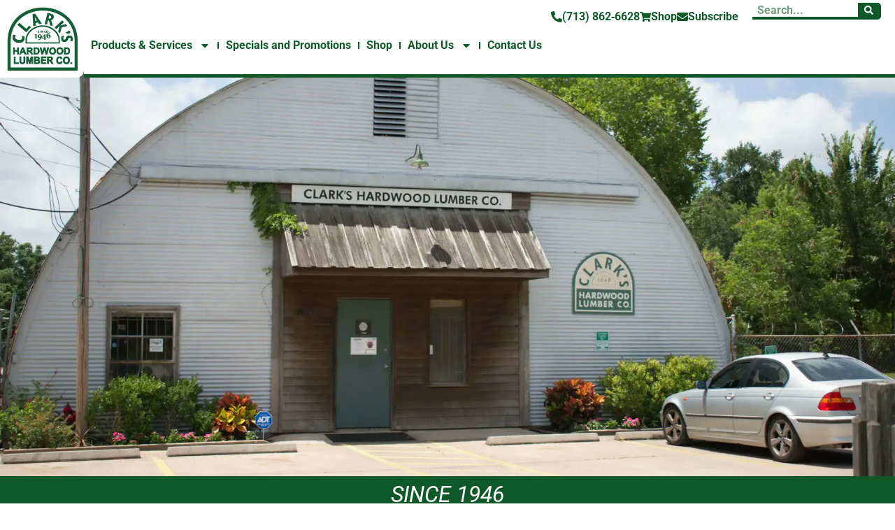

--- FILE ---
content_type: text/html; charset=UTF-8
request_url: https://www.clarkshardwood.com/
body_size: 32657
content:
<!doctype html>
<html lang="en">
<head>
	<meta charset="UTF-8">
	<meta name="viewport" content="width=device-width, initial-scale=1">
	<link rel="profile" href="https://gmpg.org/xfn/11">
	<title>| Home | Clark&#039;s Hardwood Lumber Co. - Since 1946.</title>
<meta name='robots' content='max-image-preview:large' />
	<style>img:is([sizes="auto" i], [sizes^="auto," i]) { contain-intrinsic-size: 3000px 1500px }</style>
	<link rel='dns-prefetch' href='//www.googletagmanager.com' />
<link rel='dns-prefetch' href='//b2799466.smushcdn.com' />
<link rel="alternate" type="application/rss+xml" title="Clark&#039;s Hardwood Lumber Co. &raquo; Feed" href="https://www.clarkshardwood.com/feed/" />
<link rel="alternate" type="application/rss+xml" title="Clark&#039;s Hardwood Lumber Co. &raquo; Comments Feed" href="https://www.clarkshardwood.com/comments/feed/" />
		<style>
			.lazyload,
			.lazyloading {
				max-width: 100%;
			}
		</style>
		<script>
window._wpemojiSettings = {"baseUrl":"https:\/\/s.w.org\/images\/core\/emoji\/16.0.1\/72x72\/","ext":".png","svgUrl":"https:\/\/s.w.org\/images\/core\/emoji\/16.0.1\/svg\/","svgExt":".svg","source":{"concatemoji":"https:\/\/www.clarkshardwood.com\/wp-includes\/js\/wp-emoji-release.min.js?ver=6.8.3"}};
/*! This file is auto-generated */
!function(s,n){var o,i,e;function c(e){try{var t={supportTests:e,timestamp:(new Date).valueOf()};sessionStorage.setItem(o,JSON.stringify(t))}catch(e){}}function p(e,t,n){e.clearRect(0,0,e.canvas.width,e.canvas.height),e.fillText(t,0,0);var t=new Uint32Array(e.getImageData(0,0,e.canvas.width,e.canvas.height).data),a=(e.clearRect(0,0,e.canvas.width,e.canvas.height),e.fillText(n,0,0),new Uint32Array(e.getImageData(0,0,e.canvas.width,e.canvas.height).data));return t.every(function(e,t){return e===a[t]})}function u(e,t){e.clearRect(0,0,e.canvas.width,e.canvas.height),e.fillText(t,0,0);for(var n=e.getImageData(16,16,1,1),a=0;a<n.data.length;a++)if(0!==n.data[a])return!1;return!0}function f(e,t,n,a){switch(t){case"flag":return n(e,"\ud83c\udff3\ufe0f\u200d\u26a7\ufe0f","\ud83c\udff3\ufe0f\u200b\u26a7\ufe0f")?!1:!n(e,"\ud83c\udde8\ud83c\uddf6","\ud83c\udde8\u200b\ud83c\uddf6")&&!n(e,"\ud83c\udff4\udb40\udc67\udb40\udc62\udb40\udc65\udb40\udc6e\udb40\udc67\udb40\udc7f","\ud83c\udff4\u200b\udb40\udc67\u200b\udb40\udc62\u200b\udb40\udc65\u200b\udb40\udc6e\u200b\udb40\udc67\u200b\udb40\udc7f");case"emoji":return!a(e,"\ud83e\udedf")}return!1}function g(e,t,n,a){var r="undefined"!=typeof WorkerGlobalScope&&self instanceof WorkerGlobalScope?new OffscreenCanvas(300,150):s.createElement("canvas"),o=r.getContext("2d",{willReadFrequently:!0}),i=(o.textBaseline="top",o.font="600 32px Arial",{});return e.forEach(function(e){i[e]=t(o,e,n,a)}),i}function t(e){var t=s.createElement("script");t.src=e,t.defer=!0,s.head.appendChild(t)}"undefined"!=typeof Promise&&(o="wpEmojiSettingsSupports",i=["flag","emoji"],n.supports={everything:!0,everythingExceptFlag:!0},e=new Promise(function(e){s.addEventListener("DOMContentLoaded",e,{once:!0})}),new Promise(function(t){var n=function(){try{var e=JSON.parse(sessionStorage.getItem(o));if("object"==typeof e&&"number"==typeof e.timestamp&&(new Date).valueOf()<e.timestamp+604800&&"object"==typeof e.supportTests)return e.supportTests}catch(e){}return null}();if(!n){if("undefined"!=typeof Worker&&"undefined"!=typeof OffscreenCanvas&&"undefined"!=typeof URL&&URL.createObjectURL&&"undefined"!=typeof Blob)try{var e="postMessage("+g.toString()+"("+[JSON.stringify(i),f.toString(),p.toString(),u.toString()].join(",")+"));",a=new Blob([e],{type:"text/javascript"}),r=new Worker(URL.createObjectURL(a),{name:"wpTestEmojiSupports"});return void(r.onmessage=function(e){c(n=e.data),r.terminate(),t(n)})}catch(e){}c(n=g(i,f,p,u))}t(n)}).then(function(e){for(var t in e)n.supports[t]=e[t],n.supports.everything=n.supports.everything&&n.supports[t],"flag"!==t&&(n.supports.everythingExceptFlag=n.supports.everythingExceptFlag&&n.supports[t]);n.supports.everythingExceptFlag=n.supports.everythingExceptFlag&&!n.supports.flag,n.DOMReady=!1,n.readyCallback=function(){n.DOMReady=!0}}).then(function(){return e}).then(function(){var e;n.supports.everything||(n.readyCallback(),(e=n.source||{}).concatemoji?t(e.concatemoji):e.wpemoji&&e.twemoji&&(t(e.twemoji),t(e.wpemoji)))}))}((window,document),window._wpemojiSettings);
</script>
<style id='wp-emoji-styles-inline-css'>

	img.wp-smiley, img.emoji {
		display: inline !important;
		border: none !important;
		box-shadow: none !important;
		height: 1em !important;
		width: 1em !important;
		margin: 0 0.07em !important;
		vertical-align: -0.1em !important;
		background: none !important;
		padding: 0 !important;
	}
</style>
<style id='global-styles-inline-css'>
:root{--wp--preset--aspect-ratio--square: 1;--wp--preset--aspect-ratio--4-3: 4/3;--wp--preset--aspect-ratio--3-4: 3/4;--wp--preset--aspect-ratio--3-2: 3/2;--wp--preset--aspect-ratio--2-3: 2/3;--wp--preset--aspect-ratio--16-9: 16/9;--wp--preset--aspect-ratio--9-16: 9/16;--wp--preset--color--black: #000000;--wp--preset--color--cyan-bluish-gray: #abb8c3;--wp--preset--color--white: #ffffff;--wp--preset--color--pale-pink: #f78da7;--wp--preset--color--vivid-red: #cf2e2e;--wp--preset--color--luminous-vivid-orange: #ff6900;--wp--preset--color--luminous-vivid-amber: #fcb900;--wp--preset--color--light-green-cyan: #7bdcb5;--wp--preset--color--vivid-green-cyan: #00d084;--wp--preset--color--pale-cyan-blue: #8ed1fc;--wp--preset--color--vivid-cyan-blue: #0693e3;--wp--preset--color--vivid-purple: #9b51e0;--wp--preset--gradient--vivid-cyan-blue-to-vivid-purple: linear-gradient(135deg,rgba(6,147,227,1) 0%,rgb(155,81,224) 100%);--wp--preset--gradient--light-green-cyan-to-vivid-green-cyan: linear-gradient(135deg,rgb(122,220,180) 0%,rgb(0,208,130) 100%);--wp--preset--gradient--luminous-vivid-amber-to-luminous-vivid-orange: linear-gradient(135deg,rgba(252,185,0,1) 0%,rgba(255,105,0,1) 100%);--wp--preset--gradient--luminous-vivid-orange-to-vivid-red: linear-gradient(135deg,rgba(255,105,0,1) 0%,rgb(207,46,46) 100%);--wp--preset--gradient--very-light-gray-to-cyan-bluish-gray: linear-gradient(135deg,rgb(238,238,238) 0%,rgb(169,184,195) 100%);--wp--preset--gradient--cool-to-warm-spectrum: linear-gradient(135deg,rgb(74,234,220) 0%,rgb(151,120,209) 20%,rgb(207,42,186) 40%,rgb(238,44,130) 60%,rgb(251,105,98) 80%,rgb(254,248,76) 100%);--wp--preset--gradient--blush-light-purple: linear-gradient(135deg,rgb(255,206,236) 0%,rgb(152,150,240) 100%);--wp--preset--gradient--blush-bordeaux: linear-gradient(135deg,rgb(254,205,165) 0%,rgb(254,45,45) 50%,rgb(107,0,62) 100%);--wp--preset--gradient--luminous-dusk: linear-gradient(135deg,rgb(255,203,112) 0%,rgb(199,81,192) 50%,rgb(65,88,208) 100%);--wp--preset--gradient--pale-ocean: linear-gradient(135deg,rgb(255,245,203) 0%,rgb(182,227,212) 50%,rgb(51,167,181) 100%);--wp--preset--gradient--electric-grass: linear-gradient(135deg,rgb(202,248,128) 0%,rgb(113,206,126) 100%);--wp--preset--gradient--midnight: linear-gradient(135deg,rgb(2,3,129) 0%,rgb(40,116,252) 100%);--wp--preset--font-size--small: 13px;--wp--preset--font-size--medium: 20px;--wp--preset--font-size--large: 36px;--wp--preset--font-size--x-large: 42px;--wp--preset--spacing--20: 0.44rem;--wp--preset--spacing--30: 0.67rem;--wp--preset--spacing--40: 1rem;--wp--preset--spacing--50: 1.5rem;--wp--preset--spacing--60: 2.25rem;--wp--preset--spacing--70: 3.38rem;--wp--preset--spacing--80: 5.06rem;--wp--preset--shadow--natural: 6px 6px 9px rgba(0, 0, 0, 0.2);--wp--preset--shadow--deep: 12px 12px 50px rgba(0, 0, 0, 0.4);--wp--preset--shadow--sharp: 6px 6px 0px rgba(0, 0, 0, 0.2);--wp--preset--shadow--outlined: 6px 6px 0px -3px rgba(255, 255, 255, 1), 6px 6px rgba(0, 0, 0, 1);--wp--preset--shadow--crisp: 6px 6px 0px rgba(0, 0, 0, 1);}:root { --wp--style--global--content-size: 800px;--wp--style--global--wide-size: 1200px; }:where(body) { margin: 0; }.wp-site-blocks > .alignleft { float: left; margin-right: 2em; }.wp-site-blocks > .alignright { float: right; margin-left: 2em; }.wp-site-blocks > .aligncenter { justify-content: center; margin-left: auto; margin-right: auto; }:where(.wp-site-blocks) > * { margin-block-start: 24px; margin-block-end: 0; }:where(.wp-site-blocks) > :first-child { margin-block-start: 0; }:where(.wp-site-blocks) > :last-child { margin-block-end: 0; }:root { --wp--style--block-gap: 24px; }:root :where(.is-layout-flow) > :first-child{margin-block-start: 0;}:root :where(.is-layout-flow) > :last-child{margin-block-end: 0;}:root :where(.is-layout-flow) > *{margin-block-start: 24px;margin-block-end: 0;}:root :where(.is-layout-constrained) > :first-child{margin-block-start: 0;}:root :where(.is-layout-constrained) > :last-child{margin-block-end: 0;}:root :where(.is-layout-constrained) > *{margin-block-start: 24px;margin-block-end: 0;}:root :where(.is-layout-flex){gap: 24px;}:root :where(.is-layout-grid){gap: 24px;}.is-layout-flow > .alignleft{float: left;margin-inline-start: 0;margin-inline-end: 2em;}.is-layout-flow > .alignright{float: right;margin-inline-start: 2em;margin-inline-end: 0;}.is-layout-flow > .aligncenter{margin-left: auto !important;margin-right: auto !important;}.is-layout-constrained > .alignleft{float: left;margin-inline-start: 0;margin-inline-end: 2em;}.is-layout-constrained > .alignright{float: right;margin-inline-start: 2em;margin-inline-end: 0;}.is-layout-constrained > .aligncenter{margin-left: auto !important;margin-right: auto !important;}.is-layout-constrained > :where(:not(.alignleft):not(.alignright):not(.alignfull)){max-width: var(--wp--style--global--content-size);margin-left: auto !important;margin-right: auto !important;}.is-layout-constrained > .alignwide{max-width: var(--wp--style--global--wide-size);}body .is-layout-flex{display: flex;}.is-layout-flex{flex-wrap: wrap;align-items: center;}.is-layout-flex > :is(*, div){margin: 0;}body .is-layout-grid{display: grid;}.is-layout-grid > :is(*, div){margin: 0;}body{padding-top: 0px;padding-right: 0px;padding-bottom: 0px;padding-left: 0px;}a:where(:not(.wp-element-button)){text-decoration: underline;}:root :where(.wp-element-button, .wp-block-button__link){background-color: #32373c;border-width: 0;color: #fff;font-family: inherit;font-size: inherit;line-height: inherit;padding: calc(0.667em + 2px) calc(1.333em + 2px);text-decoration: none;}.has-black-color{color: var(--wp--preset--color--black) !important;}.has-cyan-bluish-gray-color{color: var(--wp--preset--color--cyan-bluish-gray) !important;}.has-white-color{color: var(--wp--preset--color--white) !important;}.has-pale-pink-color{color: var(--wp--preset--color--pale-pink) !important;}.has-vivid-red-color{color: var(--wp--preset--color--vivid-red) !important;}.has-luminous-vivid-orange-color{color: var(--wp--preset--color--luminous-vivid-orange) !important;}.has-luminous-vivid-amber-color{color: var(--wp--preset--color--luminous-vivid-amber) !important;}.has-light-green-cyan-color{color: var(--wp--preset--color--light-green-cyan) !important;}.has-vivid-green-cyan-color{color: var(--wp--preset--color--vivid-green-cyan) !important;}.has-pale-cyan-blue-color{color: var(--wp--preset--color--pale-cyan-blue) !important;}.has-vivid-cyan-blue-color{color: var(--wp--preset--color--vivid-cyan-blue) !important;}.has-vivid-purple-color{color: var(--wp--preset--color--vivid-purple) !important;}.has-black-background-color{background-color: var(--wp--preset--color--black) !important;}.has-cyan-bluish-gray-background-color{background-color: var(--wp--preset--color--cyan-bluish-gray) !important;}.has-white-background-color{background-color: var(--wp--preset--color--white) !important;}.has-pale-pink-background-color{background-color: var(--wp--preset--color--pale-pink) !important;}.has-vivid-red-background-color{background-color: var(--wp--preset--color--vivid-red) !important;}.has-luminous-vivid-orange-background-color{background-color: var(--wp--preset--color--luminous-vivid-orange) !important;}.has-luminous-vivid-amber-background-color{background-color: var(--wp--preset--color--luminous-vivid-amber) !important;}.has-light-green-cyan-background-color{background-color: var(--wp--preset--color--light-green-cyan) !important;}.has-vivid-green-cyan-background-color{background-color: var(--wp--preset--color--vivid-green-cyan) !important;}.has-pale-cyan-blue-background-color{background-color: var(--wp--preset--color--pale-cyan-blue) !important;}.has-vivid-cyan-blue-background-color{background-color: var(--wp--preset--color--vivid-cyan-blue) !important;}.has-vivid-purple-background-color{background-color: var(--wp--preset--color--vivid-purple) !important;}.has-black-border-color{border-color: var(--wp--preset--color--black) !important;}.has-cyan-bluish-gray-border-color{border-color: var(--wp--preset--color--cyan-bluish-gray) !important;}.has-white-border-color{border-color: var(--wp--preset--color--white) !important;}.has-pale-pink-border-color{border-color: var(--wp--preset--color--pale-pink) !important;}.has-vivid-red-border-color{border-color: var(--wp--preset--color--vivid-red) !important;}.has-luminous-vivid-orange-border-color{border-color: var(--wp--preset--color--luminous-vivid-orange) !important;}.has-luminous-vivid-amber-border-color{border-color: var(--wp--preset--color--luminous-vivid-amber) !important;}.has-light-green-cyan-border-color{border-color: var(--wp--preset--color--light-green-cyan) !important;}.has-vivid-green-cyan-border-color{border-color: var(--wp--preset--color--vivid-green-cyan) !important;}.has-pale-cyan-blue-border-color{border-color: var(--wp--preset--color--pale-cyan-blue) !important;}.has-vivid-cyan-blue-border-color{border-color: var(--wp--preset--color--vivid-cyan-blue) !important;}.has-vivid-purple-border-color{border-color: var(--wp--preset--color--vivid-purple) !important;}.has-vivid-cyan-blue-to-vivid-purple-gradient-background{background: var(--wp--preset--gradient--vivid-cyan-blue-to-vivid-purple) !important;}.has-light-green-cyan-to-vivid-green-cyan-gradient-background{background: var(--wp--preset--gradient--light-green-cyan-to-vivid-green-cyan) !important;}.has-luminous-vivid-amber-to-luminous-vivid-orange-gradient-background{background: var(--wp--preset--gradient--luminous-vivid-amber-to-luminous-vivid-orange) !important;}.has-luminous-vivid-orange-to-vivid-red-gradient-background{background: var(--wp--preset--gradient--luminous-vivid-orange-to-vivid-red) !important;}.has-very-light-gray-to-cyan-bluish-gray-gradient-background{background: var(--wp--preset--gradient--very-light-gray-to-cyan-bluish-gray) !important;}.has-cool-to-warm-spectrum-gradient-background{background: var(--wp--preset--gradient--cool-to-warm-spectrum) !important;}.has-blush-light-purple-gradient-background{background: var(--wp--preset--gradient--blush-light-purple) !important;}.has-blush-bordeaux-gradient-background{background: var(--wp--preset--gradient--blush-bordeaux) !important;}.has-luminous-dusk-gradient-background{background: var(--wp--preset--gradient--luminous-dusk) !important;}.has-pale-ocean-gradient-background{background: var(--wp--preset--gradient--pale-ocean) !important;}.has-electric-grass-gradient-background{background: var(--wp--preset--gradient--electric-grass) !important;}.has-midnight-gradient-background{background: var(--wp--preset--gradient--midnight) !important;}.has-small-font-size{font-size: var(--wp--preset--font-size--small) !important;}.has-medium-font-size{font-size: var(--wp--preset--font-size--medium) !important;}.has-large-font-size{font-size: var(--wp--preset--font-size--large) !important;}.has-x-large-font-size{font-size: var(--wp--preset--font-size--x-large) !important;}
:root :where(.wp-block-pullquote){font-size: 1.5em;line-height: 1.6;}
</style>
<link rel='stylesheet' id='hello-elementor-css' href='https://www.clarkshardwood.com/wp-content/themes/hello-elementor/assets/css/reset.css?ver=3.4.5' media='all' />
<link rel='stylesheet' id='hello-elementor-theme-style-css' href='https://www.clarkshardwood.com/wp-content/themes/hello-elementor/assets/css/theme.css?ver=3.4.5' media='all' />
<link rel='stylesheet' id='hello-elementor-header-footer-css' href='https://www.clarkshardwood.com/wp-content/themes/hello-elementor/assets/css/header-footer.css?ver=3.4.5' media='all' />
<link rel='stylesheet' id='chld_thm_cfg_child-css' href='https://www.clarkshardwood.com/wp-content/themes/hello-elementor-child/style.css?ver=3.0.1.1711561988' media='all' />
<link rel='stylesheet' id='elementor-frontend-css' href='https://www.clarkshardwood.com/wp-content/plugins/elementor/assets/css/frontend.min.css?ver=3.33.0' media='all' />
<style id='elementor-frontend-inline-css'>
.elementor-kit-144{--e-global-color-primary:#6EC1E4;--e-global-color-secondary:#54595F;--e-global-color-text:#7A7A7A;--e-global-color-accent:#61CE70;--e-global-color-0d11297:#0F5929;--e-global-color-026961a:#FFFFFF;--e-global-color-70729c6:#A8441E;--e-global-color-e97e0ae:#000000;--e-global-color-3d2eb1f:#363636;--e-global-color-5188dad:#703496;--e-global-color-4fe11d0:#5897C8;--e-global-typography-primary-font-family:"Roboto";--e-global-typography-primary-font-weight:normal;--e-global-typography-secondary-font-family:"Roboto Slab";--e-global-typography-secondary-font-weight:normal;--e-global-typography-text-font-family:"Roboto";--e-global-typography-text-font-weight:normal;--e-global-typography-accent-font-family:"Roboto";--e-global-typography-accent-font-weight:normal;background-color:#FFFFFF;}.elementor-section.elementor-section-boxed > .elementor-container{max-width:1140px;}.e-con{--container-max-width:1140px;--container-default-padding-top:0px;--container-default-padding-right:0px;--container-default-padding-bottom:0px;--container-default-padding-left:0px;}.elementor-widget:not(:last-child){margin-block-end:20px;}.elementor-element{--widgets-spacing:20px 20px;--widgets-spacing-row:20px;--widgets-spacing-column:20px;}{}h1.entry-title{display:var(--page-title-display);}.elementor-kit-144 e-page-transition{background-color:#FFBC7D;}.site-header .site-branding{flex-direction:column;align-items:stretch;}.site-header{padding-inline-end:0px;padding-inline-start:0px;}.site-footer .site-branding{flex-direction:column;align-items:stretch;}@media(max-width:1024px){.elementor-section.elementor-section-boxed > .elementor-container{max-width:1024px;}.e-con{--container-max-width:1024px;}}@media(max-width:767px){.elementor-section.elementor-section-boxed > .elementor-container{max-width:767px;}.e-con{--container-max-width:767px;}}
.elementor-688 .elementor-element.elementor-element-d9aa914{--display:flex;--gap:0px 0px;--row-gap:0px;--column-gap:0px;--z-index:10;}.elementor-688 .elementor-element.elementor-element-1b8a5de{--display:flex;--gap:20px 20px;--row-gap:20px;--column-gap:20px;}.elementor-688 .elementor-element.elementor-element-4c69e74{--display:flex;}.elementor-688 .elementor-element.elementor-element-5c95db7{--display:flex;}.elementor-688 .elementor-element.elementor-element-5c95db7:not(.elementor-motion-effects-element-type-background), .elementor-688 .elementor-element.elementor-element-5c95db7 > .elementor-motion-effects-container > .elementor-motion-effects-layer{background-color:var( --e-global-color-0d11297 );}.elementor-widget-slides .elementor-slide-heading{font-family:var( --e-global-typography-primary-font-family ), Sans-serif;font-weight:var( --e-global-typography-primary-font-weight );}.elementor-widget-slides .elementor-slide-description{font-family:var( --e-global-typography-secondary-font-family ), Sans-serif;font-weight:var( --e-global-typography-secondary-font-weight );}.elementor-widget-slides .elementor-slide-button{font-family:var( --e-global-typography-accent-font-family ), Sans-serif;font-weight:var( --e-global-typography-accent-font-weight );}.elementor-688 .elementor-element.elementor-element-3c9ae45 .elementor-repeater-item-b67aa6b .swiper-slide-bg{background-color:var( --e-global-color-026961a );background-image:url(https://b2799466.smushcdn.com/2799466/wp-content/uploads/2022/07/store-front-top.jpg?lossy=1&strip=1&webp=1);background-size:cover;}.elementor-688 .elementor-element.elementor-element-3c9ae45 .elementor-repeater-item-7516c3f .swiper-slide-bg{background-color:var( --e-global-color-0d11297 );background-image:url(https://b2799466.smushcdn.com/2799466/wp-content/uploads/2025/03/helpingclark-scaled.jpg?lossy=1&strip=1&webp=1);background-size:cover;}.elementor-688 .elementor-element.elementor-element-3c9ae45 .elementor-repeater-item-d91e503 .swiper-slide-bg{background-color:var( --e-global-color-026961a );background-image:url(https://b2799466.smushcdn.com/2799466/wp-content/uploads/2022/07/lumber-top.jpg?lossy=1&strip=1&webp=1);background-size:cover;}.elementor-688 .elementor-element.elementor-element-3c9ae45 .swiper-slide{transition-duration:calc(2000ms*1.2);height:600px;}.elementor-688 .elementor-element.elementor-element-3c9ae45 > .elementor-widget-container{margin:0px 0px 0px 0px;padding:30px 0px 0px 0px;}.elementor-688 .elementor-element.elementor-element-3c9ae45 .swiper-slide-inner{padding:0px 0px 0px 0px;}.elementor-widget-heading .elementor-heading-title{font-family:var( --e-global-typography-primary-font-family ), Sans-serif;font-weight:var( --e-global-typography-primary-font-weight );color:var( --e-global-color-primary );}.elementor-688 .elementor-element.elementor-element-b92fdff > .elementor-widget-container{padding:10px 0px 10px 0px;}.elementor-688 .elementor-element.elementor-element-b92fdff{text-align:center;}.elementor-688 .elementor-element.elementor-element-b92fdff .elementor-heading-title{font-family:"Roboto", Sans-serif;font-weight:normal;font-style:italic;color:#FFFFFF;}.elementor-688 .elementor-element.elementor-element-02a4447{--spacer-size:30px;}.elementor-widget-text-editor{font-family:var( --e-global-typography-text-font-family ), Sans-serif;font-weight:var( --e-global-typography-text-font-weight );color:var( --e-global-color-text );}.elementor-widget-text-editor.elementor-drop-cap-view-stacked .elementor-drop-cap{background-color:var( --e-global-color-primary );}.elementor-widget-text-editor.elementor-drop-cap-view-framed .elementor-drop-cap, .elementor-widget-text-editor.elementor-drop-cap-view-default .elementor-drop-cap{color:var( --e-global-color-primary );border-color:var( --e-global-color-primary );}.elementor-688 .elementor-element.elementor-element-8d5e37f > .elementor-widget-container{margin:0% 15% 0% 15%;}.elementor-688 .elementor-element.elementor-element-8d5e37f{text-align:center;font-family:"Roboto", Sans-serif;font-size:20px;font-weight:bold;color:var( --e-global-color-3d2eb1f );}.elementor-688 .elementor-element.elementor-element-220b984{width:var( --container-widget-width, 53% );max-width:53%;--container-widget-width:53%;--container-widget-flex-grow:0;}.elementor-688 .elementor-element.elementor-element-220b984.elementor-element{--align-self:center;}.elementor-688 .elementor-element.elementor-element-54fb8e4{--display:flex;}.elementor-688 .elementor-element.elementor-element-ca96755{--display:flex;}.elementor-688 .elementor-element.elementor-element-f4c8351{--display:grid;--e-con-grid-template-columns:repeat(2, 1fr);--e-con-grid-template-rows:repeat(1, 1fr);--grid-auto-flow:row;}.elementor-widget-image .widget-image-caption{color:var( --e-global-color-text );font-family:var( --e-global-typography-text-font-family ), Sans-serif;font-weight:var( --e-global-typography-text-font-weight );}.elementor-688 .elementor-element.elementor-element-4de438c > .elementor-widget-container{margin:0% 15% 0% 15%;}.elementor-688 .elementor-element.elementor-element-4de438c{text-align:center;font-family:"Roboto", Sans-serif;font-size:25px;font-weight:bold;color:var( --e-global-color-3d2eb1f );}.elementor-688 .elementor-element.elementor-element-bf60097{--display:flex;--gap:0px 0px;--row-gap:0px;--column-gap:0px;}.elementor-688 .elementor-element.elementor-element-bf60097:not(.elementor-motion-effects-element-type-background), .elementor-688 .elementor-element.elementor-element-bf60097 > .elementor-motion-effects-container > .elementor-motion-effects-layer{background-color:var( --e-global-color-026961a );}.elementor-688 .elementor-element.elementor-element-d291356{--display:flex;--flex-direction:row;--container-widget-width:initial;--container-widget-height:100%;--container-widget-flex-grow:1;--container-widget-align-self:stretch;--flex-wrap-mobile:wrap;--gap:0px 0px;--row-gap:0px;--column-gap:0px;border-style:solid;--border-style:solid;border-width:10px 0px 0px 0px;--border-top-width:10px;--border-right-width:0px;--border-bottom-width:0px;--border-left-width:0px;border-color:#0F5929;--border-color:#0F5929;}.elementor-688 .elementor-element.elementor-element-b07a8db{--display:flex;--gap:0px 0px;--row-gap:0px;--column-gap:0px;border-style:none;--border-style:none;}.elementor-688 .elementor-element.elementor-element-b07a8db.e-con{--flex-grow:0;--flex-shrink:0;}.elementor-688 .elementor-element.elementor-element-bb8cd4d > .elementor-widget-container{margin:0% 15% 0% 15%;}.elementor-688 .elementor-element.elementor-element-bb8cd4d{text-align:center;font-family:"Roboto", Sans-serif;font-size:25px;font-weight:bold;color:var( --e-global-color-3d2eb1f );}.elementor-688 .elementor-element.elementor-element-177ea7e{--swiper-slides-gap:10px;}.elementor-688 .elementor-element.elementor-element-c957c5d{--spacer-size:0px;}.elementor-688 .elementor-element.elementor-element-6bf43ec > .elementor-widget-container{background-color:var( --e-global-color-0d11297 );margin:0px 0px 0px 0px;padding:5px 5px 5px 5px;}.elementor-688 .elementor-element.elementor-element-6bf43ec{text-align:center;}.elementor-688 .elementor-element.elementor-element-6bf43ec .elementor-heading-title{color:var( --e-global-color-026961a );}.elementor-688 .elementor-element.elementor-element-2cc4a1a{--display:flex;}.elementor-688 .elementor-element.elementor-element-3a0d3d5{text-align:center;font-family:"Roboto", Sans-serif;font-weight:bold;color:var( --e-global-color-3d2eb1f );}.elementor-688 .elementor-element.elementor-element-2956efe{--display:flex;}.elementor-688 .elementor-element.elementor-element-dac15e1{--display:flex;border-style:none;--border-style:none;}.elementor-688 .elementor-element.elementor-element-0074c6a{--spacer-size:30px;}.elementor-688 .elementor-element.elementor-element-082102e{--display:flex;--align-items:center;--container-widget-width:calc( ( 1 - var( --container-widget-flex-grow ) ) * 100% );--gap:0px 0px;--row-gap:0px;--column-gap:0px;border-style:solid;--border-style:solid;border-width:10px 0px 0px 0px;--border-top-width:10px;--border-right-width:0px;--border-bottom-width:0px;--border-left-width:0px;border-color:var( --e-global-color-0d11297 );--border-color:var( --e-global-color-0d11297 );--border-radius:0px 0px 0px 0px;}.elementor-688 .elementor-element.elementor-element-c816215{--spacer-size:30px;}.elementor-688 .elementor-element.elementor-element-aae07cd > .elementor-widget-container{border-style:solid;border-width:0px 0px 3px 0px;}.elementor-688 .elementor-element.elementor-element-aae07cd{text-align:center;}.elementor-688 .elementor-element.elementor-element-aae07cd .elementor-heading-title{font-family:"Roboto", Sans-serif;font-weight:bold;text-decoration:none;color:var( --e-global-color-3d2eb1f );}.elementor-688 .elementor-element.elementor-element-096ed0d{--spacer-size:30px;}.elementor-688 .elementor-element.elementor-element-1df3557{--display:flex;--align-items:center;--container-widget-width:calc( ( 1 - var( --container-widget-flex-grow ) ) * 100% );--gap:20px 20px;--row-gap:20px;--column-gap:20px;}.elementor-688 .elementor-element.elementor-element-7638b8c{--spacer-size:60px;}.elementor-688 .elementor-element.elementor-element-a2fd7fc{--display:flex;--gap:0px 0px;--row-gap:0px;--column-gap:0px;}.elementor-688 .elementor-element.elementor-element-7adc8dd{--display:flex;--gap:0px 0px;--row-gap:0px;--column-gap:0px;}.elementor-688 .elementor-element.elementor-element-9abcc1c > .elementor-widget-container{background-color:var( --e-global-color-0d11297 );padding:5px 5px 5px 5px;}.elementor-688 .elementor-element.elementor-element-9abcc1c{text-align:center;}.elementor-688 .elementor-element.elementor-element-9abcc1c .elementor-heading-title{font-family:"Roboto", Sans-serif;font-weight:600;color:var( --e-global-color-026961a );}.elementor-688 .elementor-element.elementor-element-94d7e93{--spacer-size:20px;}.elementor-688 .elementor-element.elementor-element-63552e1{--spacer-size:40px;}@media(max-width:1024px){.elementor-688 .elementor-element.elementor-element-220b984{--container-widget-width:805px;--container-widget-flex-grow:0;width:var( --container-widget-width, 805px );max-width:805px;}.elementor-688 .elementor-element.elementor-element-f4c8351{--grid-auto-flow:row;}}@media(min-width:768px){.elementor-688 .elementor-element.elementor-element-4c69e74{--width:100%;}.elementor-688 .elementor-element.elementor-element-bf60097{--width:100%;}.elementor-688 .elementor-element.elementor-element-b07a8db{--width:98.214%;}.elementor-688 .elementor-element.elementor-element-1df3557{--width:90%;}}@media(max-width:767px){.elementor-688 .elementor-element.elementor-element-3c9ae45 .swiper-slide{height:320px;}.elementor-688 .elementor-element.elementor-element-8d5e37f > .elementor-widget-container{margin:0% 5% 0% 5%;}.elementor-688 .elementor-element.elementor-element-8d5e37f{font-size:20px;}.elementor-688 .elementor-element.elementor-element-f4c8351{--e-con-grid-template-columns:repeat(1, 1fr);--grid-auto-flow:row;}.elementor-688 .elementor-element.elementor-element-4de438c > .elementor-widget-container{margin:0% 5% 0% 5%;}.elementor-688 .elementor-element.elementor-element-4de438c{font-size:20px;}.elementor-688 .elementor-element.elementor-element-b07a8db{--min-height:300px;}.elementor-688 .elementor-element.elementor-element-bb8cd4d > .elementor-widget-container{margin:0% 5% 0% 5%;}.elementor-688 .elementor-element.elementor-element-bb8cd4d{font-size:20px;}.elementor-688 .elementor-element.elementor-element-aae07cd > .elementor-widget-container{border-width:0px 0px 3px 0px;}.elementor-688 .elementor-element.elementor-element-aae07cd .elementor-heading-title{font-size:26px;}.elementor-688 .elementor-element.elementor-element-1df3557{--flex-direction:row;--container-widget-width:initial;--container-widget-height:100%;--container-widget-flex-grow:1;--container-widget-align-self:stretch;--flex-wrap-mobile:wrap;--justify-content:center;}.elementor-688 .elementor-element.elementor-element-9abcc1c > .elementor-widget-container{padding:10px 10px 10px 10px;}.elementor-688 .elementor-element.elementor-element-9abcc1c .elementor-heading-title{font-size:24px;}}
.elementor-273 .elementor-element.elementor-element-69db6493{--display:flex;--flex-direction:column;--container-widget-width:100%;--container-widget-height:initial;--container-widget-flex-grow:0;--container-widget-align-self:initial;--flex-wrap-mobile:wrap;--gap:0px 0px;--row-gap:0px;--column-gap:0px;--margin-top:0px;--margin-bottom:0px;--margin-left:0px;--margin-right:0px;--padding-top:0px;--padding-bottom:0px;--padding-left:0px;--padding-right:0px;--z-index:97;}.elementor-273 .elementor-element.elementor-element-7e93b47{--display:flex;--flex-direction:row;--container-widget-width:calc( ( 1 - var( --container-widget-flex-grow ) ) * 100% );--container-widget-height:100%;--container-widget-flex-grow:1;--container-widget-align-self:stretch;--flex-wrap-mobile:wrap;--align-items:flex-start;--gap:0px 0px;--row-gap:0px;--column-gap:0px;--margin-top:-60px;--margin-bottom:0px;--margin-left:0px;--margin-right:0px;--z-index:99;}.elementor-273 .elementor-element.elementor-element-32e541cb{--display:flex;--gap:0px 0px;--row-gap:0px;--column-gap:0px;border-style:solid;--border-style:solid;border-width:5px 5px 5px 5px;--border-top-width:5px;--border-right-width:5px;--border-bottom-width:5px;--border-left-width:5px;border-color:var( --e-global-color-026961a );--border-color:var( --e-global-color-026961a );--border-radius:0px 0px 10px 0px;}.elementor-273 .elementor-element.elementor-element-32e541cb:not(.elementor-motion-effects-element-type-background), .elementor-273 .elementor-element.elementor-element-32e541cb > .elementor-motion-effects-container > .elementor-motion-effects-layer{background-color:#FFFFFF;}.elementor-273 .elementor-element.elementor-element-32e541cb.e-con{--flex-grow:0;--flex-shrink:0;}.elementor-widget-theme-site-logo .widget-image-caption{color:var( --e-global-color-text );font-family:var( --e-global-typography-text-font-family ), Sans-serif;font-weight:var( --e-global-typography-text-font-weight );}.elementor-273 .elementor-element.elementor-element-2cd69fd3 img{border-radius:0px 0px 0px 0px;}.elementor-273 .elementor-element.elementor-element-20c94967{--display:flex;--min-height:50px;--flex-direction:column;--container-widget-width:100%;--container-widget-height:initial;--container-widget-flex-grow:0;--container-widget-align-self:initial;--flex-wrap-mobile:wrap;--justify-content:flex-start;--gap:0px 0px;--row-gap:0px;--column-gap:0px;border-style:solid;--border-style:solid;border-width:0px 0px 5px 0px;--border-top-width:0px;--border-right-width:0px;--border-bottom-width:5px;--border-left-width:0px;border-color:var( --e-global-color-0d11297 );--border-color:var( --e-global-color-0d11297 );}.elementor-273 .elementor-element.elementor-element-20c94967:not(.elementor-motion-effects-element-type-background), .elementor-273 .elementor-element.elementor-element-20c94967 > .elementor-motion-effects-container > .elementor-motion-effects-layer{background-color:var( --e-global-color-026961a );}.elementor-273 .elementor-element.elementor-element-71b83297{--display:flex;--flex-direction:row-reverse;--container-widget-width:initial;--container-widget-height:100%;--container-widget-flex-grow:1;--container-widget-align-self:stretch;--flex-wrap-mobile:wrap-reverse;--gap:0px 0px;--row-gap:0px;--column-gap:0px;}.elementor-273 .elementor-element.elementor-element-5f04eed6{--display:flex;}.elementor-widget-search-form input[type="search"].elementor-search-form__input{font-family:var( --e-global-typography-text-font-family ), Sans-serif;font-weight:var( --e-global-typography-text-font-weight );}.elementor-widget-search-form .elementor-search-form__input,
					.elementor-widget-search-form .elementor-search-form__icon,
					.elementor-widget-search-form .elementor-lightbox .dialog-lightbox-close-button,
					.elementor-widget-search-form .elementor-lightbox .dialog-lightbox-close-button:hover,
					.elementor-widget-search-form.elementor-search-form--skin-full_screen input[type="search"].elementor-search-form__input{color:var( --e-global-color-text );fill:var( --e-global-color-text );}.elementor-widget-search-form .elementor-search-form__submit{font-family:var( --e-global-typography-text-font-family ), Sans-serif;font-weight:var( --e-global-typography-text-font-weight );background-color:var( --e-global-color-secondary );}.elementor-273 .elementor-element.elementor-element-4b7ed612 > .elementor-widget-container{background-color:var( --e-global-color-0d11297 );margin:4px 20px 0px 0px;border-style:solid;border-width:0px 3px 0px 0px;border-color:var( --e-global-color-0d11297 );border-radius:0px 5px 5px 0px;}.elementor-273 .elementor-element.elementor-element-4b7ed612 .elementor-search-form__container{min-height:20px;}.elementor-273 .elementor-element.elementor-element-4b7ed612 .elementor-search-form__submit{min-width:calc( 1.5 * 20px );--e-search-form-submit-text-color:var( --e-global-color-026961a );background-color:var( --e-global-color-0d11297 );--e-search-form-submit-icon-size:13px;}body:not(.rtl) .elementor-273 .elementor-element.elementor-element-4b7ed612 .elementor-search-form__icon{padding-left:calc(20px / 3);}body.rtl .elementor-273 .elementor-element.elementor-element-4b7ed612 .elementor-search-form__icon{padding-right:calc(20px / 3);}.elementor-273 .elementor-element.elementor-element-4b7ed612 .elementor-search-form__input, .elementor-273 .elementor-element.elementor-element-4b7ed612.elementor-search-form--button-type-text .elementor-search-form__submit{padding-left:calc(20px / 3);padding-right:calc(20px / 3);}.elementor-273 .elementor-element.elementor-element-4b7ed612 input[type="search"].elementor-search-form__input{font-family:"Roboto", Sans-serif;font-size:16px;font-weight:bold;}.elementor-273 .elementor-element.elementor-element-4b7ed612 .elementor-search-form__input,
					.elementor-273 .elementor-element.elementor-element-4b7ed612 .elementor-search-form__icon,
					.elementor-273 .elementor-element.elementor-element-4b7ed612 .elementor-lightbox .dialog-lightbox-close-button,
					.elementor-273 .elementor-element.elementor-element-4b7ed612 .elementor-lightbox .dialog-lightbox-close-button:hover,
					.elementor-273 .elementor-element.elementor-element-4b7ed612.elementor-search-form--skin-full_screen input[type="search"].elementor-search-form__input{color:var( --e-global-color-0d11297 );fill:var( --e-global-color-0d11297 );}.elementor-273 .elementor-element.elementor-element-4b7ed612:not(.elementor-search-form--skin-full_screen) .elementor-search-form__container{background-color:var( --e-global-color-026961a );border-color:var( --e-global-color-0d11297 );border-width:0px 0px 0px 0px;border-radius:0px;}.elementor-273 .elementor-element.elementor-element-4b7ed612.elementor-search-form--skin-full_screen input[type="search"].elementor-search-form__input{background-color:var( --e-global-color-026961a );border-color:var( --e-global-color-0d11297 );border-width:0px 0px 0px 0px;border-radius:0px;}.elementor-273 .elementor-element.elementor-element-4b7ed612 .elementor-search-form__submit:hover{--e-search-form-submit-text-color:var( --e-global-color-026961a );}.elementor-273 .elementor-element.elementor-element-4b7ed612 .elementor-search-form__submit:focus{--e-search-form-submit-text-color:var( --e-global-color-026961a );}.elementor-273 .elementor-element.elementor-element-ebdf524{--display:flex;--min-height:32px;--flex-direction:row-reverse;--container-widget-width:initial;--container-widget-height:100%;--container-widget-flex-grow:1;--container-widget-align-self:stretch;--flex-wrap-mobile:wrap-reverse;--gap:20px 20px;--row-gap:20px;--column-gap:20px;--padding-top:20px;--padding-bottom:0px;--padding-left:0px;--padding-right:20px;}.elementor-widget-button .elementor-button{background-color:var( --e-global-color-accent );font-family:var( --e-global-typography-accent-font-family ), Sans-serif;font-weight:var( --e-global-typography-accent-font-weight );}.elementor-273 .elementor-element.elementor-element-38b47c1d .elementor-button{background-color:var( --e-global-color-026961a );font-family:"Roboto", Sans-serif;font-size:16px;font-weight:bold;fill:var( --e-global-color-0d11297 );color:var( --e-global-color-0d11297 );border-radius:0px 0px 0px 0px;padding:0px 0px 0px 0px;}.elementor-273 .elementor-element.elementor-element-38b47c1d > .elementor-widget-container{margin:-5px 0px 0px 0px;}.elementor-273 .elementor-element.elementor-element-38b47c1d.elementor-element{--flex-grow:0;--flex-shrink:0;}.elementor-273 .elementor-element.elementor-element-38b47c1d .elementor-button-content-wrapper{flex-direction:row;}.elementor-273 .elementor-element.elementor-element-4e1a01a1 .elementor-button{background-color:var( --e-global-color-026961a );font-family:"Roboto", Sans-serif;font-size:16px;font-weight:bold;fill:var( --e-global-color-0d11297 );color:var( --e-global-color-0d11297 );border-radius:0px 0px 0px 0px;padding:0px 0px 0px 0px;}.elementor-273 .elementor-element.elementor-element-4e1a01a1 > .elementor-widget-container{margin:-5px 0px 0px 0px;}.elementor-273 .elementor-element.elementor-element-4e1a01a1.elementor-element{--flex-grow:0;--flex-shrink:0;}.elementor-273 .elementor-element.elementor-element-4e1a01a1 .elementor-button-content-wrapper{flex-direction:row;}.elementor-273 .elementor-element.elementor-element-3bd93b1c .elementor-button{background-color:var( --e-global-color-026961a );font-family:"Roboto", Sans-serif;font-size:16px;font-weight:bold;fill:var( --e-global-color-0d11297 );color:var( --e-global-color-0d11297 );border-radius:0px 0px 0px 0px;padding:0px 0px 0px 0px;}.elementor-273 .elementor-element.elementor-element-3bd93b1c > .elementor-widget-container{margin:-5px 0px 0px 0px;}.elementor-273 .elementor-element.elementor-element-3bd93b1c.elementor-element{--flex-grow:0;--flex-shrink:0;}.elementor-273 .elementor-element.elementor-element-3bd93b1c .elementor-button-content-wrapper{flex-direction:row;}.elementor-273 .elementor-element.elementor-element-707f087{--display:flex;--gap:0px 0px;--row-gap:0px;--column-gap:0px;}.elementor-273 .elementor-element.elementor-element-66a2c9c8{--display:flex;--min-height:0vh;--flex-direction:row;--container-widget-width:initial;--container-widget-height:100%;--container-widget-flex-grow:1;--container-widget-align-self:stretch;--flex-wrap-mobile:wrap;--justify-content:flex-start;}.elementor-widget-nav-menu .elementor-nav-menu .elementor-item{font-family:var( --e-global-typography-primary-font-family ), Sans-serif;font-weight:var( --e-global-typography-primary-font-weight );}.elementor-widget-nav-menu .elementor-nav-menu--main .elementor-item{color:var( --e-global-color-text );fill:var( --e-global-color-text );}.elementor-widget-nav-menu .elementor-nav-menu--main .elementor-item:hover,
					.elementor-widget-nav-menu .elementor-nav-menu--main .elementor-item.elementor-item-active,
					.elementor-widget-nav-menu .elementor-nav-menu--main .elementor-item.highlighted,
					.elementor-widget-nav-menu .elementor-nav-menu--main .elementor-item:focus{color:var( --e-global-color-accent );fill:var( --e-global-color-accent );}.elementor-widget-nav-menu .elementor-nav-menu--main:not(.e--pointer-framed) .elementor-item:before,
					.elementor-widget-nav-menu .elementor-nav-menu--main:not(.e--pointer-framed) .elementor-item:after{background-color:var( --e-global-color-accent );}.elementor-widget-nav-menu .e--pointer-framed .elementor-item:before,
					.elementor-widget-nav-menu .e--pointer-framed .elementor-item:after{border-color:var( --e-global-color-accent );}.elementor-widget-nav-menu{--e-nav-menu-divider-color:var( --e-global-color-text );}.elementor-widget-nav-menu .elementor-nav-menu--dropdown .elementor-item, .elementor-widget-nav-menu .elementor-nav-menu--dropdown  .elementor-sub-item{font-family:var( --e-global-typography-accent-font-family ), Sans-serif;font-weight:var( --e-global-typography-accent-font-weight );}.elementor-273 .elementor-element.elementor-element-16bff5ae .elementor-nav-menu .elementor-item{font-family:"Roboto", Sans-serif;font-size:16px;font-weight:bold;}.elementor-273 .elementor-element.elementor-element-16bff5ae .elementor-nav-menu--main .elementor-item{color:var( --e-global-color-0d11297 );fill:var( --e-global-color-0d11297 );padding-left:10px;padding-right:10px;padding-top:5px;padding-bottom:5px;}.elementor-273 .elementor-element.elementor-element-16bff5ae .elementor-nav-menu--main .elementor-item:hover,
					.elementor-273 .elementor-element.elementor-element-16bff5ae .elementor-nav-menu--main .elementor-item.elementor-item-active,
					.elementor-273 .elementor-element.elementor-element-16bff5ae .elementor-nav-menu--main .elementor-item.highlighted,
					.elementor-273 .elementor-element.elementor-element-16bff5ae .elementor-nav-menu--main .elementor-item:focus{color:var( --e-global-color-0d11297 );fill:var( --e-global-color-0d11297 );}.elementor-273 .elementor-element.elementor-element-16bff5ae .elementor-nav-menu--main:not(.e--pointer-framed) .elementor-item:before,
					.elementor-273 .elementor-element.elementor-element-16bff5ae .elementor-nav-menu--main:not(.e--pointer-framed) .elementor-item:after{background-color:var( --e-global-color-0d11297 );}.elementor-273 .elementor-element.elementor-element-16bff5ae .e--pointer-framed .elementor-item:before,
					.elementor-273 .elementor-element.elementor-element-16bff5ae .e--pointer-framed .elementor-item:after{border-color:var( --e-global-color-0d11297 );}.elementor-273 .elementor-element.elementor-element-16bff5ae{--e-nav-menu-divider-content:"";--e-nav-menu-divider-style:solid;--e-nav-menu-divider-width:2px;--e-nav-menu-divider-height:10px;--e-nav-menu-divider-color:var( --e-global-color-0d11297 );}.elementor-273 .elementor-element.elementor-element-16bff5ae .e--pointer-framed .elementor-item:before{border-width:0px;}.elementor-273 .elementor-element.elementor-element-16bff5ae .e--pointer-framed.e--animation-draw .elementor-item:before{border-width:0 0 0px 0px;}.elementor-273 .elementor-element.elementor-element-16bff5ae .e--pointer-framed.e--animation-draw .elementor-item:after{border-width:0px 0px 0 0;}.elementor-273 .elementor-element.elementor-element-16bff5ae .e--pointer-framed.e--animation-corners .elementor-item:before{border-width:0px 0 0 0px;}.elementor-273 .elementor-element.elementor-element-16bff5ae .e--pointer-framed.e--animation-corners .elementor-item:after{border-width:0 0px 0px 0;}.elementor-273 .elementor-element.elementor-element-16bff5ae .e--pointer-underline .elementor-item:after,
					 .elementor-273 .elementor-element.elementor-element-16bff5ae .e--pointer-overline .elementor-item:before,
					 .elementor-273 .elementor-element.elementor-element-16bff5ae .e--pointer-double-line .elementor-item:before,
					 .elementor-273 .elementor-element.elementor-element-16bff5ae .e--pointer-double-line .elementor-item:after{height:0px;}.elementor-273 .elementor-element.elementor-element-16bff5ae .elementor-nav-menu--dropdown a, .elementor-273 .elementor-element.elementor-element-16bff5ae .elementor-menu-toggle{color:var( --e-global-color-0d11297 );fill:var( --e-global-color-0d11297 );}.elementor-273 .elementor-element.elementor-element-16bff5ae .elementor-nav-menu--dropdown a:hover,
					.elementor-273 .elementor-element.elementor-element-16bff5ae .elementor-nav-menu--dropdown a:focus,
					.elementor-273 .elementor-element.elementor-element-16bff5ae .elementor-nav-menu--dropdown a.elementor-item-active,
					.elementor-273 .elementor-element.elementor-element-16bff5ae .elementor-nav-menu--dropdown a.highlighted,
					.elementor-273 .elementor-element.elementor-element-16bff5ae .elementor-menu-toggle:hover,
					.elementor-273 .elementor-element.elementor-element-16bff5ae .elementor-menu-toggle:focus{color:var( --e-global-color-026961a );}.elementor-273 .elementor-element.elementor-element-16bff5ae .elementor-nav-menu--dropdown a:hover,
					.elementor-273 .elementor-element.elementor-element-16bff5ae .elementor-nav-menu--dropdown a:focus,
					.elementor-273 .elementor-element.elementor-element-16bff5ae .elementor-nav-menu--dropdown a.elementor-item-active,
					.elementor-273 .elementor-element.elementor-element-16bff5ae .elementor-nav-menu--dropdown a.highlighted{background-color:#0F5929;}.elementor-273 .elementor-element.elementor-element-16bff5ae .elementor-nav-menu--dropdown a.elementor-item-active{color:var( --e-global-color-026961a );background-color:var( --e-global-color-0d11297 );}.elementor-273 .elementor-element.elementor-element-16bff5ae .elementor-nav-menu--dropdown .elementor-item, .elementor-273 .elementor-element.elementor-element-16bff5ae .elementor-nav-menu--dropdown  .elementor-sub-item{font-family:"Roboto", Sans-serif;font-size:12px;font-weight:500;}.elementor-273 .elementor-element.elementor-element-16bff5ae .elementor-nav-menu--dropdown{border-style:solid;border-radius:1px 1px 1px 1px;}.elementor-273 .elementor-element.elementor-element-16bff5ae .elementor-nav-menu--dropdown li:first-child a{border-top-left-radius:1px;border-top-right-radius:1px;}.elementor-273 .elementor-element.elementor-element-16bff5ae .elementor-nav-menu--dropdown li:last-child a{border-bottom-right-radius:1px;border-bottom-left-radius:1px;}.elementor-273 .elementor-element.elementor-element-16bff5ae .elementor-nav-menu--main .elementor-nav-menu--dropdown, .elementor-273 .elementor-element.elementor-element-16bff5ae .elementor-nav-menu__container.elementor-nav-menu--dropdown{box-shadow:0px 0px 5px 0px rgba(0,0,0,0.5);}.elementor-273 .elementor-element.elementor-element-16bff5ae .elementor-nav-menu--dropdown li:not(:last-child){border-style:solid;border-color:var( --e-global-color-0d11297 );border-bottom-width:2px;}.elementor-273 .elementor-element.elementor-element-16bff5ae .elementor-nav-menu--main > .elementor-nav-menu > li > .elementor-nav-menu--dropdown, .elementor-273 .elementor-element.elementor-element-16bff5ae .elementor-nav-menu__container.elementor-nav-menu--dropdown{margin-top:0px !important;}.elementor-273 .elementor-element.elementor-element-16bff5ae div.elementor-menu-toggle{color:var( --e-global-color-0d11297 );}.elementor-273 .elementor-element.elementor-element-16bff5ae div.elementor-menu-toggle svg{fill:var( --e-global-color-0d11297 );}.elementor-273 .elementor-element.elementor-element-16bff5ae .elementor-menu-toggle{background-color:#FFFFFF;}.elementor-273 .elementor-element.elementor-element-2718de70{--display:flex;--min-height:640px;--margin-top:0px;--margin-bottom:0px;--margin-left:0px;--margin-right:0px;--padding-top:0px;--padding-bottom:0px;--padding-left:0px;--padding-right:0px;--z-index:98;}.elementor-273 .elementor-element.elementor-element-2718de70 .elementor-background-slideshow__slide__image{background-position:top center;}.elementor-273{padding:0px 0px 0px 0px;}.elementor-theme-builder-content-area{height:400px;}.elementor-location-header:before, .elementor-location-footer:before{content:"";display:table;clear:both;}@media(min-width:768px){.elementor-273 .elementor-element.elementor-element-69db6493{--width:100%;}.elementor-273 .elementor-element.elementor-element-32e541cb{--width:120px;}.elementor-273 .elementor-element.elementor-element-71b83297{--width:100%;}.elementor-273 .elementor-element.elementor-element-5f04eed6{--width:500px;}}@media(max-width:1024px) and (min-width:768px){.elementor-273 .elementor-element.elementor-element-32e541cb{--width:100%;}}@media(max-width:1024px){.elementor-273 .elementor-element.elementor-element-69db6493{--z-index:97;}.elementor-273 .elementor-element.elementor-element-7e93b47{--flex-direction:column;--container-widget-width:100%;--container-widget-height:initial;--container-widget-flex-grow:0;--container-widget-align-self:initial;--flex-wrap-mobile:wrap;--z-index:99;}.elementor-273 .elementor-element.elementor-element-32e541cb{--border-radius:0px 0px 0px 0px;--padding-top:10px;--padding-bottom:5px;--padding-left:0px;--padding-right:0px;}.elementor-273 .elementor-element.elementor-element-71b83297{--justify-content:space-around;}.elementor-273 .elementor-element.elementor-element-5f04eed6{--padding-top:5px;--padding-bottom:5px;--padding-left:0px;--padding-right:0px;}.elementor-273 .elementor-element.elementor-element-4b7ed612 > .elementor-widget-container{margin:04px 35px 0px 0px;border-width:0px 3px 3px 0px;}.elementor-273 .elementor-element.elementor-element-4b7ed612:not(.elementor-search-form--skin-full_screen) .elementor-search-form__container{border-radius:0px;}.elementor-273 .elementor-element.elementor-element-4b7ed612.elementor-search-form--skin-full_screen input[type="search"].elementor-search-form__input{border-radius:0px;}.elementor-273 .elementor-element.elementor-element-4b7ed612 .elementor-search-form__submit{min-width:calc( 1.5 * 20px );}.elementor-273 .elementor-element.elementor-element-ebdf524{--justify-content:space-around;--align-items:flex-start;--container-widget-width:calc( ( 1 - var( --container-widget-flex-grow ) ) * 100% );--padding-top:5px;--padding-bottom:5px;--padding-left:0px;--padding-right:0px;}.elementor-273 .elementor-element.elementor-element-66a2c9c8{--justify-content:center;}.elementor-273 .elementor-element.elementor-element-16bff5ae .elementor-nav-menu .elementor-item{font-size:16px;}.elementor-273 .elementor-element.elementor-element-16bff5ae .elementor-nav-menu--dropdown .elementor-item, .elementor-273 .elementor-element.elementor-element-16bff5ae .elementor-nav-menu--dropdown  .elementor-sub-item{font-size:16px;}.elementor-273 .elementor-element.elementor-element-16bff5ae .elementor-nav-menu--dropdown a{padding-left:0px;padding-right:0px;padding-top:10px;padding-bottom:10px;}.elementor-273 .elementor-element.elementor-element-16bff5ae .elementor-nav-menu--main > .elementor-nav-menu > li > .elementor-nav-menu--dropdown, .elementor-273 .elementor-element.elementor-element-16bff5ae .elementor-nav-menu__container.elementor-nav-menu--dropdown{margin-top:0px !important;}.elementor-273 .elementor-element.elementor-element-2718de70{--margin-top:0px;--margin-bottom:0px;--margin-left:0px;--margin-right:0px;--z-index:98;}}@media(max-width:767px){.elementor-273 .elementor-element.elementor-element-69db6493{--gap:0px 0px;--row-gap:0px;--column-gap:0px;--z-index:97;}.elementor-273 .elementor-element.elementor-element-7e93b47{--min-height:295px;--flex-direction:column;--container-widget-width:100%;--container-widget-height:initial;--container-widget-flex-grow:0;--container-widget-align-self:initial;--flex-wrap-mobile:wrap;--justify-content:flex-start;--gap:0px 0px;--row-gap:0px;--column-gap:0px;--z-index:99;}.elementor-273 .elementor-element.elementor-element-32e541cb{--gap:0px 0px;--row-gap:0px;--column-gap:0px;--border-radius:0px 0px 0px 0px;}.elementor-273 .elementor-element.elementor-element-20c94967{--gap:0px 0px;--row-gap:0px;--column-gap:0px;}.elementor-273 .elementor-element.elementor-element-71b83297{--flex-direction:column-reverse;--container-widget-width:calc( ( 1 - var( --container-widget-flex-grow ) ) * 100% );--container-widget-height:initial;--container-widget-flex-grow:0;--container-widget-align-self:initial;--flex-wrap-mobile:wrap;--align-items:center;--gap:0px 0px;--row-gap:0px;--column-gap:0px;--flex-wrap:wrap;}.elementor-273 .elementor-element.elementor-element-5f04eed6{--gap:0px 0px;--row-gap:0px;--column-gap:0px;}.elementor-273 .elementor-element.elementor-element-4b7ed612 > .elementor-widget-container{margin:0px 0px 0px 0px;}.elementor-273 .elementor-element.elementor-element-4b7ed612.elementor-element{--align-self:center;}.elementor-273 .elementor-element.elementor-element-ebdf524{--justify-content:space-around;--gap:0px 0px;--row-gap:0px;--column-gap:0px;--margin-top:0px;--margin-bottom:0px;--margin-left:0px;--margin-right:0px;--padding-top:0px;--padding-bottom:0px;--padding-left:0px;--padding-right:0px;}.elementor-273 .elementor-element.elementor-element-707f087{--gap:0px 0px;--row-gap:0px;--column-gap:0px;}.elementor-273 .elementor-element.elementor-element-16bff5ae .elementor-nav-menu .elementor-item{font-size:24px;}.elementor-273 .elementor-element.elementor-element-16bff5ae{--nav-menu-icon-size:41px;}.elementor-273 .elementor-element.elementor-element-2718de70{--min-height:362px;--margin-top:-150px;--margin-bottom:0px;--margin-left:0px;--margin-right:0px;--z-index:98;}.elementor-273 .elementor-element.elementor-element-2718de70 .elementor-background-slideshow__slide__image{background-position:top center;}}/* Start custom CSS for button, class: .elementor-element-38b47c1d */.elementor-273 .elementor-element.elementor-element-38b47c1d{
    height: 30px;
}/* End custom CSS */
/* Start custom CSS for button, class: .elementor-element-4e1a01a1 */.elementor-273 .elementor-element.elementor-element-4e1a01a1{
    height: 30px;
}/* End custom CSS */
/* Start custom CSS for button, class: .elementor-element-3bd93b1c */.elementor-273 .elementor-element.elementor-element-3bd93b1c{
    height: 30px;
}/* End custom CSS */
/* Start custom CSS for container, class: .elementor-element-2718de70 */.oldtop {display:none;}/* End custom CSS */
.elementor-1596 .elementor-element.elementor-element-935e001{--display:flex;--gap:0px 0px;--row-gap:0px;--column-gap:0px;border-style:solid;--border-style:solid;border-width:10px 0px 0px 0px;--border-top-width:10px;--border-right-width:0px;--border-bottom-width:0px;--border-left-width:0px;border-color:var( --e-global-color-0d11297 );--border-color:var( --e-global-color-0d11297 );}.elementor-1596 .elementor-element.elementor-element-8de8176{--display:flex;--flex-direction:row;--container-widget-width:initial;--container-widget-height:100%;--container-widget-flex-grow:1;--container-widget-align-self:stretch;--flex-wrap-mobile:wrap;--justify-content:space-evenly;--gap:0px 0px;--row-gap:0px;--column-gap:0px;}.elementor-1596 .elementor-element.elementor-element-8de8176:not(.elementor-motion-effects-element-type-background), .elementor-1596 .elementor-element.elementor-element-8de8176 > .elementor-motion-effects-container > .elementor-motion-effects-layer{background-color:var( --e-global-color-026961a );}.elementor-1596 .elementor-element.elementor-element-8931b9c{--display:flex;--flex-direction:column;--container-widget-width:calc( ( 1 - var( --container-widget-flex-grow ) ) * 100% );--container-widget-height:initial;--container-widget-flex-grow:0;--container-widget-align-self:initial;--flex-wrap-mobile:wrap;--justify-content:center;--align-items:center;}.elementor-widget-heading .elementor-heading-title{font-family:var( --e-global-typography-primary-font-family ), Sans-serif;font-weight:var( --e-global-typography-primary-font-weight );color:var( --e-global-color-primary );}.elementor-1596 .elementor-element.elementor-element-e4ba477 .elementor-heading-title{font-family:"Roboto", Sans-serif;font-weight:600;text-decoration:underline;color:var( --e-global-color-3d2eb1f );}.elementor-1596 .elementor-element.elementor-element-21fa21c .elementor-repeater-item-a14efdb.elementor-social-icon{background-color:#0F5929;}.elementor-1596 .elementor-element.elementor-element-21fa21c .elementor-repeater-item-84ae3be.elementor-social-icon{background-color:#0F5929;}.elementor-1596 .elementor-element.elementor-element-21fa21c .elementor-repeater-item-d156f6a.elementor-social-icon{background-color:#0F5929;}.elementor-1596 .elementor-element.elementor-element-21fa21c{--grid-template-columns:repeat(0, auto);--grid-column-gap:26px;--grid-row-gap:0px;}.elementor-1596 .elementor-element.elementor-element-21fa21c .elementor-widget-container{text-align:center;}.elementor-widget-divider{--divider-color:var( --e-global-color-secondary );}.elementor-widget-divider .elementor-divider__text{color:var( --e-global-color-secondary );font-family:var( --e-global-typography-secondary-font-family ), Sans-serif;font-weight:var( --e-global-typography-secondary-font-weight );}.elementor-widget-divider.elementor-view-stacked .elementor-icon{background-color:var( --e-global-color-secondary );}.elementor-widget-divider.elementor-view-framed .elementor-icon, .elementor-widget-divider.elementor-view-default .elementor-icon{color:var( --e-global-color-secondary );border-color:var( --e-global-color-secondary );}.elementor-widget-divider.elementor-view-framed .elementor-icon, .elementor-widget-divider.elementor-view-default .elementor-icon svg{fill:var( --e-global-color-secondary );}.elementor-1596 .elementor-element.elementor-element-832466b{--divider-border-style:solid;--divider-color:var( --e-global-color-0d11297 );--divider-border-width:3px;}.elementor-1596 .elementor-element.elementor-element-832466b .elementor-divider-separator{width:100%;}.elementor-1596 .elementor-element.elementor-element-832466b .elementor-divider{padding-block-start:15px;padding-block-end:15px;}.elementor-1596 .elementor-element.elementor-element-f45ccb2{--display:flex;}.elementor-1596 .elementor-element.elementor-element-42d6d60{--divider-border-style:solid;--divider-color:var( --e-global-color-0d11297 );--divider-border-width:3px;}.elementor-1596 .elementor-element.elementor-element-42d6d60 .elementor-divider-separator{width:100%;}.elementor-1596 .elementor-element.elementor-element-42d6d60 .elementor-divider{padding-block-start:15px;padding-block-end:15px;}.elementor-1596 .elementor-element.elementor-element-3d6b283{--display:flex;--flex-direction:column;--container-widget-width:calc( ( 1 - var( --container-widget-flex-grow ) ) * 100% );--container-widget-height:initial;--container-widget-flex-grow:0;--container-widget-align-self:initial;--flex-wrap-mobile:wrap;--justify-content:center;--align-items:center;--gap:0px 0px;--row-gap:0px;--column-gap:0px;}.elementor-1596 .elementor-element.elementor-element-b48f3d8 .elementor-heading-title{font-family:"Roboto", Sans-serif;font-weight:600;text-decoration:underline;color:var( --e-global-color-3d2eb1f );}.elementor-1596 .elementor-element.elementor-element-3cdbc13{--display:flex;--flex-direction:row;--container-widget-width:calc( ( 1 - var( --container-widget-flex-grow ) ) * 100% );--container-widget-height:100%;--container-widget-flex-grow:1;--container-widget-align-self:stretch;--flex-wrap-mobile:wrap;--justify-content:center;--align-items:center;--gap:30px 30px;--row-gap:30px;--column-gap:30px;--padding-top:20px;--padding-bottom:20px;--padding-left:20px;--padding-right:20px;}.elementor-widget-image .widget-image-caption{color:var( --e-global-color-text );font-family:var( --e-global-typography-text-font-family ), Sans-serif;font-weight:var( --e-global-typography-text-font-weight );}.elementor-1596 .elementor-element.elementor-element-65130be{--display:flex;--flex-direction:row;--container-widget-width:calc( ( 1 - var( --container-widget-flex-grow ) ) * 100% );--container-widget-height:100%;--container-widget-flex-grow:1;--container-widget-align-self:stretch;--flex-wrap-mobile:wrap;--align-items:center;--gap:20px 20px;--row-gap:20px;--column-gap:20px;--padding-top:5px;--padding-bottom:5px;--padding-left:5px;--padding-right:5px;}.elementor-1596 .elementor-element.elementor-element-65130be:not(.elementor-motion-effects-element-type-background), .elementor-1596 .elementor-element.elementor-element-65130be > .elementor-motion-effects-container > .elementor-motion-effects-layer{background-color:var( --e-global-color-0d11297 );}.elementor-1596 .elementor-element.elementor-element-8ace742{--display:flex;}.elementor-1596 .elementor-element.elementor-element-c366b8c{text-align:center;}.elementor-1596 .elementor-element.elementor-element-c366b8c .elementor-heading-title{font-family:"Roboto", Sans-serif;font-weight:600;text-decoration:underline;color:var( --e-global-color-026961a );}.elementor-1596 .elementor-element.elementor-element-ccc1b4d{--display:flex;--flex-direction:row;--container-widget-width:initial;--container-widget-height:100%;--container-widget-flex-grow:1;--container-widget-align-self:stretch;--flex-wrap-mobile:wrap;--justify-content:space-evenly;--gap:0px 0px;--row-gap:0px;--column-gap:0px;}.elementor-widget-text-editor{font-family:var( --e-global-typography-text-font-family ), Sans-serif;font-weight:var( --e-global-typography-text-font-weight );color:var( --e-global-color-text );}.elementor-widget-text-editor.elementor-drop-cap-view-stacked .elementor-drop-cap{background-color:var( --e-global-color-primary );}.elementor-widget-text-editor.elementor-drop-cap-view-framed .elementor-drop-cap, .elementor-widget-text-editor.elementor-drop-cap-view-default .elementor-drop-cap{color:var( --e-global-color-primary );border-color:var( --e-global-color-primary );}.elementor-1596 .elementor-element.elementor-element-1f2016e{color:var( --e-global-color-026961a );}.elementor-1596 .elementor-element.elementor-element-7e87cc7{font-family:"Roboto", Sans-serif;font-weight:400;color:var( --e-global-color-026961a );}.elementor-1596 .elementor-element.elementor-element-9432135{color:var( --e-global-color-026961a );}.elementor-1596 .elementor-element.elementor-element-0f28868{--display:flex;}.elementor-theme-builder-content-area{height:400px;}.elementor-location-header:before, .elementor-location-footer:before{content:"";display:table;clear:both;}@media(min-width:768px){.elementor-1596 .elementor-element.elementor-element-f45ccb2{--width:50%;}.elementor-1596 .elementor-element.elementor-element-8ace742{--width:50%;}.elementor-1596 .elementor-element.elementor-element-0f28868{--width:25%;}}@media(max-width:767px){.elementor-1596 .elementor-element.elementor-element-935e001{--padding-top:20px;--padding-bottom:20px;--padding-left:0px;--padding-right:0px;}.elementor-1596 .elementor-element.elementor-element-832466b .elementor-divider-separator{width:80%;margin:0 auto;margin-center:0;}.elementor-1596 .elementor-element.elementor-element-832466b .elementor-divider{text-align:center;padding-block-start:20px;padding-block-end:20px;}.elementor-1596 .elementor-element.elementor-element-42d6d60 .elementor-divider-separator{width:80%;margin:0 auto;margin-center:0;}.elementor-1596 .elementor-element.elementor-element-42d6d60 .elementor-divider{text-align:center;padding-block-start:20px;padding-block-end:20px;}.elementor-1596 .elementor-element.elementor-element-65130be{--justify-content:space-evenly;--padding-top:20px;--padding-bottom:20px;--padding-left:5px;--padding-right:5px;}}
.elementor-3855 .elementor-element.elementor-element-7d2f410{--display:flex;}.elementor-widget-image .widget-image-caption{color:var( --e-global-color-text );font-family:var( --e-global-typography-text-font-family ), Sans-serif;font-weight:var( --e-global-typography-text-font-weight );}#elementor-popup-modal-3855{background-color:rgba(0,0,0,.8);justify-content:center;align-items:center;pointer-events:all;}#elementor-popup-modal-3855 .dialog-message{width:640px;height:auto;}#elementor-popup-modal-3855 .dialog-close-button{display:flex;}#elementor-popup-modal-3855 .dialog-widget-content{box-shadow:2px 8px 23px 3px rgba(0,0,0,0.2);}
.elementor-3843 .elementor-element.elementor-element-d7e9210{--display:flex;--min-height:48px;}.elementor-widget-image .widget-image-caption{color:var( --e-global-color-text );font-family:var( --e-global-typography-text-font-family ), Sans-serif;font-weight:var( --e-global-typography-text-font-weight );}#elementor-popup-modal-3843{background-color:rgba(0,0,0,.8);justify-content:center;align-items:center;pointer-events:all;}#elementor-popup-modal-3843 .dialog-message{width:640px;height:auto;}#elementor-popup-modal-3843 .dialog-close-button{display:flex;}#elementor-popup-modal-3843 .dialog-widget-content{box-shadow:2px 8px 23px 3px rgba(0,0,0,0.2);}@media(min-width:768px){.elementor-3843 .elementor-element.elementor-element-d7e9210{--content-width:1139px;}}
.elementor-3821 .elementor-element.elementor-element-1f13785{--display:flex;}.elementor-widget-image .widget-image-caption{color:var( --e-global-color-text );font-family:var( --e-global-typography-text-font-family ), Sans-serif;font-weight:var( --e-global-typography-text-font-weight );}#elementor-popup-modal-3821{background-color:rgba(0,0,0,.8);justify-content:center;align-items:center;pointer-events:all;}#elementor-popup-modal-3821 .dialog-message{width:640px;height:auto;}#elementor-popup-modal-3821 .dialog-close-button{display:flex;}#elementor-popup-modal-3821 .dialog-widget-content{box-shadow:2px 8px 23px 3px rgba(0,0,0,0.2);}
.elementor-3817 .elementor-element.elementor-element-ff2f030{--display:flex;}.elementor-widget-image .widget-image-caption{color:var( --e-global-color-text );font-family:var( --e-global-typography-text-font-family ), Sans-serif;font-weight:var( --e-global-typography-text-font-weight );}#elementor-popup-modal-3817{background-color:rgba(0,0,0,.8);justify-content:center;align-items:center;pointer-events:all;}#elementor-popup-modal-3817 .dialog-message{width:640px;height:auto;}#elementor-popup-modal-3817 .dialog-close-button{display:flex;}#elementor-popup-modal-3817 .dialog-widget-content{box-shadow:2px 8px 23px 3px rgba(0,0,0,0.2);}
.elementor-3798 .elementor-element.elementor-element-acaf670{--display:flex;}.elementor-widget-image .widget-image-caption{color:var( --e-global-color-text );font-family:var( --e-global-typography-text-font-family ), Sans-serif;font-weight:var( --e-global-typography-text-font-weight );}#elementor-popup-modal-3798{background-color:rgba(0,0,0,.8);justify-content:center;align-items:center;pointer-events:all;}#elementor-popup-modal-3798 .dialog-message{width:640px;height:auto;}#elementor-popup-modal-3798 .dialog-close-button{display:flex;}#elementor-popup-modal-3798 .dialog-widget-content{box-shadow:2px 8px 23px 3px rgba(0,0,0,0.2);}#elementor-popup-modal-3798 .dialog-close-button i{color:#FCFCFC;}#elementor-popup-modal-3798 .dialog-close-button svg{fill:#FCFCFC;}
.elementor-3505 .elementor-element.elementor-element-1f2726d{--display:flex;}.elementor-widget-image .widget-image-caption{color:var( --e-global-color-text );font-family:var( --e-global-typography-text-font-family ), Sans-serif;font-weight:var( --e-global-typography-text-font-weight );}#elementor-popup-modal-3505{background-color:rgba(0,0,0,.8);justify-content:center;align-items:center;pointer-events:all;}#elementor-popup-modal-3505 .dialog-message{width:640px;height:auto;}#elementor-popup-modal-3505 .dialog-close-button{display:flex;}#elementor-popup-modal-3505 .dialog-widget-content{box-shadow:2px 8px 23px 3px rgba(0,0,0,0.2);}
.elementor-3484 .elementor-element.elementor-element-08416c5{--display:flex;}.elementor-widget-image .widget-image-caption{color:var( --e-global-color-text );font-family:var( --e-global-typography-text-font-family ), Sans-serif;font-weight:var( --e-global-typography-text-font-weight );}#elementor-popup-modal-3484{background-color:rgba(0,0,0,.8);justify-content:center;align-items:center;pointer-events:all;}#elementor-popup-modal-3484 .dialog-message{width:640px;height:auto;}#elementor-popup-modal-3484 .dialog-close-button{display:flex;}#elementor-popup-modal-3484 .dialog-widget-content{box-shadow:2px 8px 23px 3px rgba(0,0,0,0.2);}
.elementor-3457 .elementor-element.elementor-element-7b82a97b{--display:flex;--min-height:9px;}.elementor-3457 .elementor-element.elementor-element-7b82a97b.e-con{--flex-grow:0;--flex-shrink:0;}.elementor-widget-heading .elementor-heading-title{font-family:var( --e-global-typography-primary-font-family ), Sans-serif;font-weight:var( --e-global-typography-primary-font-weight );color:var( --e-global-color-primary );}.elementor-3457 .elementor-element.elementor-element-3894667f{width:var( --container-widget-width, 94.214% );max-width:94.214%;--container-widget-width:94.214%;--container-widget-flex-grow:0;text-align:center;}.elementor-3457 .elementor-element.elementor-element-3894667f.elementor-element{--flex-grow:0;--flex-shrink:0;}.elementor-3457 .elementor-element.elementor-element-3894667f .elementor-heading-title{font-family:"Verdana", Sans-serif;font-size:25px;font-weight:normal;color:#1E03AB;}#elementor-popup-modal-3457{background-color:rgba(0,0,0,.8);justify-content:center;align-items:center;pointer-events:all;}#elementor-popup-modal-3457 .dialog-message{width:640px;height:auto;}#elementor-popup-modal-3457 .dialog-close-button{display:flex;}#elementor-popup-modal-3457 .dialog-widget-content{box-shadow:2px 8px 23px 3px rgba(0,0,0,0.2);}@media(min-width:768px){.elementor-3457 .elementor-element.elementor-element-7b82a97b{--width:46%;}}
.elementor-3446 .elementor-element.elementor-element-5d446e7{--display:flex;}.elementor-widget-image .widget-image-caption{color:var( --e-global-color-text );font-family:var( --e-global-typography-text-font-family ), Sans-serif;font-weight:var( --e-global-typography-text-font-weight );}#elementor-popup-modal-3446{background-color:rgba(0,0,0,.8);justify-content:center;align-items:center;pointer-events:all;}#elementor-popup-modal-3446 .dialog-message{width:640px;height:auto;}#elementor-popup-modal-3446 .dialog-close-button{display:flex;}#elementor-popup-modal-3446 .dialog-widget-content{box-shadow:2px 8px 23px 3px rgba(0,0,0,0.2);}#elementor-popup-modal-3446 .dialog-close-button i{color:#F6F4F4;}#elementor-popup-modal-3446 .dialog-close-button svg{fill:#F6F4F4;}
.elementor-3442 .elementor-element.elementor-element-191d073{--display:flex;}.elementor-widget-image .widget-image-caption{color:var( --e-global-color-text );font-family:var( --e-global-typography-text-font-family ), Sans-serif;font-weight:var( --e-global-typography-text-font-weight );}#elementor-popup-modal-3442{background-color:rgba(0,0,0,.8);justify-content:center;align-items:center;pointer-events:all;}#elementor-popup-modal-3442 .dialog-message{width:640px;height:auto;}#elementor-popup-modal-3442 .dialog-close-button{display:flex;}#elementor-popup-modal-3442 .dialog-widget-content{box-shadow:2px 8px 23px 3px rgba(0,0,0,0.2);}#elementor-popup-modal-3442 .dialog-close-button i{color:#FFFFFF;}#elementor-popup-modal-3442 .dialog-close-button svg{fill:#FFFFFF;}
.elementor-3425 .elementor-element.elementor-element-cf06cee{--display:flex;}.elementor-widget-image .widget-image-caption{color:var( --e-global-color-text );font-family:var( --e-global-typography-text-font-family ), Sans-serif;font-weight:var( --e-global-typography-text-font-weight );}#elementor-popup-modal-3425{background-color:rgba(0,0,0,.8);justify-content:center;align-items:center;pointer-events:all;}#elementor-popup-modal-3425 .dialog-message{width:640px;height:auto;}#elementor-popup-modal-3425 .dialog-close-button{display:flex;}#elementor-popup-modal-3425 .dialog-widget-content{box-shadow:2px 8px 23px 3px rgba(0,0,0,0.2);}#elementor-popup-modal-3425 .dialog-close-button i{color:var( --e-global-color-026961a );}#elementor-popup-modal-3425 .dialog-close-button svg{fill:var( --e-global-color-026961a );}
</style>
<link rel='stylesheet' id='widget-image-css' href='https://www.clarkshardwood.com/wp-content/plugins/elementor/assets/css/widget-image.min.css?ver=3.33.0' media='all' />
<link rel='stylesheet' id='widget-search-form-css' href='https://www.clarkshardwood.com/wp-content/plugins/elementor-pro/assets/css/widget-search-form.min.css?ver=3.33.1' media='all' />
<link rel='stylesheet' id='e-sticky-css' href='https://www.clarkshardwood.com/wp-content/plugins/elementor-pro/assets/css/modules/sticky.min.css?ver=3.33.1' media='all' />
<link rel='stylesheet' id='widget-nav-menu-css' href='https://www.clarkshardwood.com/wp-content/plugins/elementor-pro/assets/css/widget-nav-menu.min.css?ver=3.33.1' media='all' />
<link rel='stylesheet' id='swiper-css' href='https://www.clarkshardwood.com/wp-content/plugins/elementor/assets/lib/swiper/v8/css/swiper.min.css?ver=8.4.5' media='all' />
<link rel='stylesheet' id='e-swiper-css' href='https://www.clarkshardwood.com/wp-content/plugins/elementor/assets/css/conditionals/e-swiper.min.css?ver=3.33.0' media='all' />
<link rel='stylesheet' id='widget-heading-css' href='https://www.clarkshardwood.com/wp-content/plugins/elementor/assets/css/widget-heading.min.css?ver=3.33.0' media='all' />
<link rel='stylesheet' id='e-animation-grow-css' href='https://www.clarkshardwood.com/wp-content/plugins/elementor/assets/lib/animations/styles/e-animation-grow.min.css?ver=3.33.0' media='all' />
<link rel='stylesheet' id='widget-social-icons-css' href='https://www.clarkshardwood.com/wp-content/plugins/elementor/assets/css/widget-social-icons.min.css?ver=3.33.0' media='all' />
<link rel='stylesheet' id='e-apple-webkit-css' href='https://www.clarkshardwood.com/wp-content/plugins/elementor/assets/css/conditionals/apple-webkit.min.css?ver=3.33.0' media='all' />
<link rel='stylesheet' id='widget-divider-css' href='https://www.clarkshardwood.com/wp-content/plugins/elementor/assets/css/widget-divider.min.css?ver=3.33.0' media='all' />
<link rel='stylesheet' id='e-popup-css' href='https://www.clarkshardwood.com/wp-content/plugins/elementor-pro/assets/css/conditionals/popup.min.css?ver=3.33.1' media='all' />
<link rel='stylesheet' id='widget-slides-css' href='https://www.clarkshardwood.com/wp-content/plugins/elementor-pro/assets/css/widget-slides.min.css?ver=3.33.1' media='all' />
<link rel='stylesheet' id='widget-spacer-css' href='https://www.clarkshardwood.com/wp-content/plugins/elementor/assets/css/widget-spacer.min.css?ver=3.33.0' media='all' />
<link rel='stylesheet' id='widget-loop-common-css' href='https://www.clarkshardwood.com/wp-content/plugins/elementor-pro/assets/css/widget-loop-common.min.css?ver=3.33.1' media='all' />
<link rel='stylesheet' id='widget-loop-carousel-css' href='https://www.clarkshardwood.com/wp-content/plugins/elementor-pro/assets/css/widget-loop-carousel.min.css?ver=3.33.1' media='all' />
<link rel='stylesheet' id='e-motion-fx-css' href='https://www.clarkshardwood.com/wp-content/plugins/elementor-pro/assets/css/modules/motion-fx.min.css?ver=3.33.1' media='all' />
<link rel='stylesheet' id='elementor-gf-local-roboto-css' href='https://www.clarkshardwood.com/wp-content/uploads/elementor/google-fonts/css/roboto.css?ver=1743011585' media='all' />
<link rel='stylesheet' id='elementor-gf-local-robotoslab-css' href='https://www.clarkshardwood.com/wp-content/uploads/elementor/google-fonts/css/robotoslab.css?ver=1743011589' media='all' />
<script src="https://www.clarkshardwood.com/wp-includes/js/jquery/jquery.min.js?ver=3.7.1" id="jquery-core-js"></script>
<script src="https://www.clarkshardwood.com/wp-includes/js/jquery/jquery-migrate.min.js?ver=3.4.1" id="jquery-migrate-js"></script>

<!-- Google tag (gtag.js) snippet added by Site Kit -->
<!-- Google Analytics snippet added by Site Kit -->
<script src="https://www.googletagmanager.com/gtag/js?id=G-2TRRQR9J68" id="google_gtagjs-js" async></script>
<script id="google_gtagjs-js-after">
window.dataLayer = window.dataLayer || [];function gtag(){dataLayer.push(arguments);}
gtag("set","linker",{"domains":["www.clarkshardwood.com"]});
gtag("js", new Date());
gtag("set", "developer_id.dZTNiMT", true);
gtag("config", "G-2TRRQR9J68");
</script>
<link rel="https://api.w.org/" href="https://www.clarkshardwood.com/wp-json/" /><link rel="alternate" title="JSON" type="application/json" href="https://www.clarkshardwood.com/wp-json/wp/v2/pages/688" /><link rel="EditURI" type="application/rsd+xml" title="RSD" href="https://www.clarkshardwood.com/xmlrpc.php?rsd" />
<meta name="generator" content="WordPress 6.8.3" />
<link rel='shortlink' href='https://www.clarkshardwood.com/' />
<link rel="alternate" title="oEmbed (JSON)" type="application/json+oembed" href="https://www.clarkshardwood.com/wp-json/oembed/1.0/embed?url=https%3A%2F%2Fwww.clarkshardwood.com%2F" />
<link rel="alternate" title="oEmbed (XML)" type="text/xml+oembed" href="https://www.clarkshardwood.com/wp-json/oembed/1.0/embed?url=https%3A%2F%2Fwww.clarkshardwood.com%2F&#038;format=xml" />
<meta name="generator" content="Site Kit by Google 1.165.0" /><meta name="ti-site-data" content="eyJyIjoiMTowITc6MCEzMDowIiwibyI6Imh0dHBzOlwvXC93d3cuY2xhcmtzaGFyZHdvb2QuY29tXC93cC1hZG1pblwvYWRtaW4tYWpheC5waHA/YWN0aW9uPXRpX29ubGluZV91c2Vyc19nb29nbGUmYW1wO3A9JTJGJmFtcDtfd3Bub25jZT02ZWQyOWFmNjE4In0=" />		<script>
			document.documentElement.className = document.documentElement.className.replace('no-js', 'js');
		</script>
				<style>
			.no-js img.lazyload {
				display: none;
			}

			figure.wp-block-image img.lazyloading {
				min-width: 150px;
			}

			.lazyload,
			.lazyloading {
				--smush-placeholder-width: 100px;
				--smush-placeholder-aspect-ratio: 1/1;
				width: var(--smush-image-width, var(--smush-placeholder-width)) !important;
				aspect-ratio: var(--smush-image-aspect-ratio, var(--smush-placeholder-aspect-ratio)) !important;
			}

						.lazyload, .lazyloading {
				opacity: 0;
			}

			.lazyloaded {
				opacity: 1;
				transition: opacity 400ms;
				transition-delay: 0ms;
			}

					</style>
		<meta name="generator" content="Elementor 3.33.0; features: e_font_icon_svg, additional_custom_breakpoints; settings: css_print_method-internal, google_font-enabled, font_display-swap">
<style>
        .grid_container{
            width: 100%;
            display: flex;
            flex-direction: column;
            align-items: center;
            gap: 30px;
        }

        .grid_item{
            padding: 20px;
            height: 250px;
            width: 250px;
            display: flex;
            justify-content: center;
            border: 3px solid #0f5929;
        }

        img{
            width: 100%;
            height: auto;
            object-fit: contain;
        }

        @media screen and (min-width: 660px){
            .grid_container{
                display: grid;
                grid-template-columns: auto auto;
                place-items: center;
            }
            
            .end{
                display: none;
            }
        }

        @media screen and (min-width: 1000px){
            .grid_container{
                grid-template-columns: auto auto auto ;
            }
            .end{
                display: inline;
            }            
        }

        @media screen and (min-width:1650px){
            .grid_container{
                grid-template-columns: auto auto auto auto auto;
            }            
        }
    </style>
<meta name="p:domain_verify" content="b1f158c97bd3196d49481100374b930d"/>
<!-- SEO meta tags powered by SmartCrawl https://wpmudev.com/project/smartcrawl-wordpress-seo/ -->
<link rel="canonical" href="https://www.clarkshardwood.com/" />
<meta name="description" content="Clark’s Hardwood Lumber has over 100 species of hardwoods, softwoods and exotic woods in stock. We have been serving customers in greater Houston, across the state of Texas and throughout the United States since 1946." />
<script type="application/ld+json">{"@context":"https:\/\/schema.org","@graph":[{"@type":"Organization","@id":"https:\/\/www.clarkshardwood.com\/#schema-publishing-organization","url":"https:\/\/www.clarkshardwood.com","name":"Clark's Hardwood Lumber Co.","logo":{"@type":"ImageObject","@id":"https:\/\/www.clarkshardwood.com\/#schema-organization-logo","url":"https:\/\/www.clarkshardwood.com\/wp-content\/uploads\/2022\/07\/Logo_Classic.png","height":60,"width":60},"image":{"@type":"ImageObject","@id":"https:\/\/www.clarkshardwood.com\/#schema-organization-logo","url":"https:\/\/www.clarkshardwood.com\/wp-content\/uploads\/2022\/07\/Logo_Classic.png","height":60,"width":60},"description":"Clark\u2019s Hardwood Lumber has over 100 species of hardwoods, softwoods and exotic woods in stock. We have been serving customers in greater Houston, across the state of Texas and throughout the United States since 1946.","contactPoint":{"@type":"ContactPoint","contactType":"customer support","telephone":"(713) 862-6628","url":"https:\/\/www.clarkshardwood.com\/contact-us\/"},"sameAs":["https:\/\/www.facebook.com\/hardwoodhouston","https:\/\/www.instagram.com\/clarks_hardwood_lumber\/","https:\/\/twitter.com\/@ClarksHardwood"]},{"@type":"WebSite","@id":"https:\/\/www.clarkshardwood.com\/#schema-website","url":"https:\/\/www.clarkshardwood.com","name":"Clark's Hardwood Lumber Co.","encoding":"UTF-8","potentialAction":{"@type":"SearchAction","target":"https:\/\/www.clarkshardwood.com\/search\/{search_term_string}\/","query-input":"required name=search_term_string"},"image":{"@type":"ImageObject","@id":"https:\/\/www.clarkshardwood.com\/#schema-site-logo","url":"https:\/\/www.clarkshardwood.com\/wp-content\/uploads\/2022\/07\/Logo_Classic.png","height":145,"width":160}},{"@type":"BreadcrumbList","@id":"https:\/\/www.clarkshardwood.com\/#breadcrumb","itemListElement":[{"@type":"ListItem","position":1,"name":"Home"}]},{"@type":"Person","@id":"https:\/\/www.clarkshardwood.com\/author\/admin\/#schema-author","name":"Clark's Hardwood"},{"@type":"WebPage","@id":"https:\/\/www.clarkshardwood.com\/#schema-webpage","isPartOf":{"@id":"https:\/\/www.clarkshardwood.com\/#schema-website"},"publisher":{"@id":"https:\/\/www.clarkshardwood.com\/#schema-publishing-organization"},"url":"https:\/\/www.clarkshardwood.com\/","hasPart":[{"@type":"SiteNavigationElement","@id":"https:\/\/www.clarkshardwood.com\/#schema-nav-element-98","name":"Products & Services","url":""},{"@type":"SiteNavigationElement","@id":"https:\/\/www.clarkshardwood.com\/#schema-nav-element-363","name":"","url":"https:\/\/www.clarkshardwood.com\/lumber-products\/hardwoods\/"},{"@type":"SiteNavigationElement","@id":"https:\/\/www.clarkshardwood.com\/#schema-nav-element-364","name":"","url":"https:\/\/www.clarkshardwood.com\/lumber-products\/softwoods\/"},{"@type":"SiteNavigationElement","@id":"https:\/\/www.clarkshardwood.com\/#schema-nav-element-365","name":"","url":"https:\/\/www.clarkshardwood.com\/lumber-products\/exotic-woods\/"},{"@type":"SiteNavigationElement","@id":"https:\/\/www.clarkshardwood.com\/#schema-nav-element-366","name":"","url":"https:\/\/www.clarkshardwood.com\/lumber-products\/live-edge-slabs-and-mantels\/"},{"@type":"SiteNavigationElement","@id":"https:\/\/www.clarkshardwood.com\/#schema-nav-element-367","name":"","url":"https:\/\/www.clarkshardwood.com\/lumber-products\/plywood-veneers\/"},{"@type":"SiteNavigationElement","@id":"https:\/\/www.clarkshardwood.com\/#schema-nav-element-377","name":"","url":"https:\/\/www.clarkshardwood.com\/lumber-products\/other-wood-products\/"},{"@type":"SiteNavigationElement","@id":"https:\/\/www.clarkshardwood.com\/#schema-nav-element-3578","name":"","url":"https:\/\/www.clarkshardwood.com\/custom-millwork\/"},{"@type":"SiteNavigationElement","@id":"https:\/\/www.clarkshardwood.com\/#schema-nav-element-378","name":"","url":"https:\/\/www.clarkshardwood.com\/specials-and-promotions\/"},{"@type":"SiteNavigationElement","@id":"https:\/\/www.clarkshardwood.com\/#schema-nav-element-3838","name":"Shop","url":"https:\/\/shop.clarkshardwood.com\/"},{"@type":"SiteNavigationElement","@id":"https:\/\/www.clarkshardwood.com\/#schema-nav-element-379","name":"","url":"https:\/\/www.clarkshardwood.com\/about-us\/"},{"@type":"SiteNavigationElement","@id":"https:\/\/www.clarkshardwood.com\/#schema-nav-element-3616","name":"About Us","url":"https:\/\/www.clarkshardwood.com\/about-us\/"},{"@type":"SiteNavigationElement","@id":"https:\/\/www.clarkshardwood.com\/#schema-nav-element-380","name":"","url":"https:\/\/www.clarkshardwood.com\/about-us\/history\/"},{"@type":"SiteNavigationElement","@id":"https:\/\/www.clarkshardwood.com\/#schema-nav-element-381","name":"","url":"https:\/\/www.clarkshardwood.com\/about-us\/map-facilities\/"},{"@type":"SiteNavigationElement","@id":"https:\/\/www.clarkshardwood.com\/#schema-nav-element-374","name":"","url":"https:\/\/www.clarkshardwood.com\/contact-us\/"}]},{"@type":"Article","mainEntityOfPage":{"@id":"https:\/\/www.clarkshardwood.com\/#schema-webpage"},"author":{"@id":"https:\/\/www.clarkshardwood.com\/author\/admin\/#schema-author"},"publisher":{"@id":"https:\/\/www.clarkshardwood.com\/#schema-publishing-organization"},"dateModified":"2025-03-31T19:15:04","datePublished":"2022-07-08T20:58:50","headline":"| Home | Clark's Hardwood Lumber Co. - Since 1946.","description":"Clark\u2019s Hardwood Lumber has over 100 species of hardwoods, softwoods and exotic woods in stock. We have been serving customers in greater Houston, across the state of Texas and throughout the United States since 1946.","name":"Home"}]}</script>
<meta property="fb:app_id" content="377191794345535" />
<meta property="og:type" content="website" />
<meta property="og:url" content="https://www.clarkshardwood.com/" />
<meta property="og:title" content="| Home | Clark&#039;s Hardwood Lumber Co. - Since 1946." />
<meta property="og:description" content="Clark’s Hardwood Lumber has over 100 species of hardwoods, softwoods and exotic woods in stock. We have been serving customers in greater Houston, across the state of Texas and throughout the United States since 1946." />
<meta property="og:image" content="https://www.clarkshardwood.com/wp-content/uploads/2025/03/aerial-Clarks-768x512.jpg" />
<meta name="twitter:card" content="summary_large_image" />
<meta name="twitter:site" content="@ClarksHardwood" />
<meta name="twitter:title" content="| Home | Clark&#039;s Hardwood Lumber Co. - Since 1946." />
<meta name="twitter:description" content="Clark’s Hardwood Lumber has over 100 species of hardwoods, softwoods and exotic woods in stock. We have been serving customers in greater Houston, across the state of Texas and throughout the United States since 1946." />
<meta name="twitter:image" content="https://www.clarkshardwood.com/wp-content/uploads/2025/03/aerial-Clarks-768x512.jpg" />
<!-- /SEO -->
			<style>
				.e-con.e-parent:nth-of-type(n+4):not(.e-lazyloaded):not(.e-no-lazyload),
				.e-con.e-parent:nth-of-type(n+4):not(.e-lazyloaded):not(.e-no-lazyload) * {
					background-image: none !important;
				}
				@media screen and (max-height: 1024px) {
					.e-con.e-parent:nth-of-type(n+3):not(.e-lazyloaded):not(.e-no-lazyload),
					.e-con.e-parent:nth-of-type(n+3):not(.e-lazyloaded):not(.e-no-lazyload) * {
						background-image: none !important;
					}
				}
				@media screen and (max-height: 640px) {
					.e-con.e-parent:nth-of-type(n+2):not(.e-lazyloaded):not(.e-no-lazyload),
					.e-con.e-parent:nth-of-type(n+2):not(.e-lazyloaded):not(.e-no-lazyload) * {
						background-image: none !important;
					}
				}
			</style>
			
<!-- Google Tag Manager snippet added by Site Kit -->
<script>
			( function( w, d, s, l, i ) {
				w[l] = w[l] || [];
				w[l].push( {'gtm.start': new Date().getTime(), event: 'gtm.js'} );
				var f = d.getElementsByTagName( s )[0],
					j = d.createElement( s ), dl = l != 'dataLayer' ? '&l=' + l : '';
				j.async = true;
				j.src = 'https://www.googletagmanager.com/gtm.js?id=' + i + dl;
				f.parentNode.insertBefore( j, f );
			} )( window, document, 'script', 'dataLayer', 'GTM-TS9K3C8' );
			
</script>

<!-- End Google Tag Manager snippet added by Site Kit -->
<link rel="icon" href="https://b2799466.smushcdn.com/2799466/wp-content/uploads/2022/07/Logo_Classic-150x145.png?lossy=1&strip=1&webp=1" sizes="32x32" />
<link rel="icon" href="https://b2799466.smushcdn.com/2799466/wp-content/uploads/2022/07/Logo_Classic.png?lossy=1&strip=1&webp=1" sizes="192x192" />
<link rel="apple-touch-icon" href="https://b2799466.smushcdn.com/2799466/wp-content/uploads/2022/07/Logo_Classic.png?lossy=1&strip=1&webp=1" />
<meta name="msapplication-TileImage" content="https://www.clarkshardwood.com/wp-content/uploads/2022/07/Logo_Classic.png" />
</head>
<body class="home wp-singular page-template page-template-elementor_header_footer page page-id-688 wp-custom-logo wp-embed-responsive wp-theme-hello-elementor wp-child-theme-hello-elementor-child metaslider-plugin hello-elementor-default elementor-default elementor-template-full-width elementor-kit-144 elementor-page elementor-page-688">

		<!-- Google Tag Manager (noscript) snippet added by Site Kit -->
		<noscript>
			<iframe data-src="https://www.googletagmanager.com/ns.html?id=GTM-TS9K3C8" height="0" width="0" style="display:none;visibility:hidden" src="[data-uri]" class="lazyload" data-load-mode="1"></iframe>
		</noscript>
		<!-- End Google Tag Manager (noscript) snippet added by Site Kit -->
		
<a class="skip-link screen-reader-text" href="#content">Skip to content</a>

		<header data-elementor-type="header" data-elementor-id="273" class="elementor elementor-273 elementor-location-header" data-elementor-post-type="elementor_library">
			<div class="elementor-element elementor-element-69db6493 e-con-full e-flex e-con e-parent" data-id="69db6493" data-element_type="container">
		<div class="elementor-element elementor-element-7e93b47 e-con-full e-flex e-con e-child" data-id="7e93b47" data-element_type="container" data-settings="{&quot;sticky&quot;:&quot;top&quot;,&quot;sticky_on&quot;:[&quot;desktop&quot;,&quot;tablet&quot;,&quot;mobile&quot;],&quot;sticky_offset&quot;:0,&quot;sticky_effects_offset&quot;:0,&quot;sticky_anchor_link_offset&quot;:0}">
		<div class="elementor-element elementor-element-32e541cb e-con-full e-flex e-con e-child" data-id="32e541cb" data-element_type="container" data-settings="{&quot;background_background&quot;:&quot;classic&quot;}">
				<div class="elementor-element elementor-element-2cd69fd3 elementor-widget elementor-widget-theme-site-logo elementor-widget-image" data-id="2cd69fd3" data-element_type="widget" data-widget_type="theme-site-logo.default">
				<div class="elementor-widget-container">
											<a href="https://www.clarkshardwood.com">
			<img width="101" height="101" data-src="https://b2799466.smushcdn.com/2799466/wp-content/uploads/2022/07/100x100-Logo.png?lossy=1&strip=1&webp=1" class="attachment-full size-full wp-image-353 lazyload" alt="" src="[data-uri]" style="--smush-placeholder-width: 101px; --smush-placeholder-aspect-ratio: 101/101;" />				</a>
											</div>
				</div>
				</div>
		<div class="elementor-element elementor-element-20c94967 e-con-full e-flex e-con e-child" data-id="20c94967" data-element_type="container" data-settings="{&quot;background_background&quot;:&quot;classic&quot;}">
		<div class="elementor-element elementor-element-71b83297 e-con-full e-flex e-con e-child" data-id="71b83297" data-element_type="container">
		<div class="elementor-element elementor-element-5f04eed6 e-con-full e-flex e-con e-child" data-id="5f04eed6" data-element_type="container">
				<div class="elementor-element elementor-element-4b7ed612 elementor-search-form--skin-classic elementor-search-form--button-type-icon elementor-search-form--icon-search elementor-widget elementor-widget-search-form" data-id="4b7ed612" data-element_type="widget" data-settings="{&quot;skin&quot;:&quot;classic&quot;}" data-widget_type="search-form.default">
				<div class="elementor-widget-container">
							<search role="search">
			<form class="elementor-search-form" action="https://www.clarkshardwood.com" method="get">
												<div class="elementor-search-form__container">
					<label class="elementor-screen-only" for="elementor-search-form-4b7ed612">Search</label>

					
					<input id="elementor-search-form-4b7ed612" placeholder="Search..." class="elementor-search-form__input" type="search" name="s" value="">
					
											<button class="elementor-search-form__submit" type="submit" aria-label="Search">
															<div class="e-font-icon-svg-container"><svg class="fa fa-search e-font-icon-svg e-fas-search" viewBox="0 0 512 512" xmlns="http://www.w3.org/2000/svg"><path d="M505 442.7L405.3 343c-4.5-4.5-10.6-7-17-7H372c27.6-35.3 44-79.7 44-128C416 93.1 322.9 0 208 0S0 93.1 0 208s93.1 208 208 208c48.3 0 92.7-16.4 128-44v16.3c0 6.4 2.5 12.5 7 17l99.7 99.7c9.4 9.4 24.6 9.4 33.9 0l28.3-28.3c9.4-9.4 9.4-24.6.1-34zM208 336c-70.7 0-128-57.2-128-128 0-70.7 57.2-128 128-128 70.7 0 128 57.2 128 128 0 70.7-57.2 128-128 128z"></path></svg></div>													</button>
					
									</div>
			</form>
		</search>
						</div>
				</div>
				</div>
		<div class="elementor-element elementor-element-ebdf524 e-con-full e-flex e-con e-child" data-id="ebdf524" data-element_type="container">
				<div class="elementor-element elementor-element-38b47c1d elementor-widget elementor-widget-button" data-id="38b47c1d" data-element_type="widget" data-widget_type="button.default">
				<div class="elementor-widget-container">
									<div class="elementor-button-wrapper">
					<a class="elementor-button elementor-button-link elementor-size-sm" href="https://mailchi.mp/7026754b86be/clarks-hardwood-lumber-co-newsletter">
						<span class="elementor-button-content-wrapper">
						<span class="elementor-button-icon">
				<svg aria-hidden="true" class="e-font-icon-svg e-fas-envelope" viewBox="0 0 512 512" xmlns="http://www.w3.org/2000/svg"><path d="M502.3 190.8c3.9-3.1 9.7-.2 9.7 4.7V400c0 26.5-21.5 48-48 48H48c-26.5 0-48-21.5-48-48V195.6c0-5 5.7-7.8 9.7-4.7 22.4 17.4 52.1 39.5 154.1 113.6 21.1 15.4 56.7 47.8 92.2 47.6 35.7.3 72-32.8 92.3-47.6 102-74.1 131.6-96.3 154-113.7zM256 320c23.2.4 56.6-29.2 73.4-41.4 132.7-96.3 142.8-104.7 173.4-128.7 5.8-4.5 9.2-11.5 9.2-18.9v-19c0-26.5-21.5-48-48-48H48C21.5 64 0 85.5 0 112v19c0 7.4 3.4 14.3 9.2 18.9 30.6 23.9 40.7 32.4 173.4 128.7 16.8 12.2 50.2 41.8 73.4 41.4z"></path></svg>			</span>
									<span class="elementor-button-text">Subscribe</span>
					</span>
					</a>
				</div>
								</div>
				</div>
				<div class="elementor-element elementor-element-4e1a01a1 elementor-widget elementor-widget-button" data-id="4e1a01a1" data-element_type="widget" data-widget_type="button.default">
				<div class="elementor-widget-container">
									<div class="elementor-button-wrapper">
					<a class="elementor-button elementor-button-link elementor-size-sm" href="https://shop.clarkshardwood.com/">
						<span class="elementor-button-content-wrapper">
						<span class="elementor-button-icon">
				<svg aria-hidden="true" class="e-font-icon-svg e-fas-shopping-cart" viewBox="0 0 576 512" xmlns="http://www.w3.org/2000/svg"><path d="M528.12 301.319l47.273-208C578.806 78.301 567.391 64 551.99 64H159.208l-9.166-44.81C147.758 8.021 137.93 0 126.529 0H24C10.745 0 0 10.745 0 24v16c0 13.255 10.745 24 24 24h69.883l70.248 343.435C147.325 417.1 136 435.222 136 456c0 30.928 25.072 56 56 56s56-25.072 56-56c0-15.674-6.447-29.835-16.824-40h209.647C430.447 426.165 424 440.326 424 456c0 30.928 25.072 56 56 56s56-25.072 56-56c0-22.172-12.888-41.332-31.579-50.405l5.517-24.276c3.413-15.018-8.002-29.319-23.403-29.319H218.117l-6.545-32h293.145c11.206 0 20.92-7.754 23.403-18.681z"></path></svg>			</span>
									<span class="elementor-button-text">Shop</span>
					</span>
					</a>
				</div>
								</div>
				</div>
				<div class="elementor-element elementor-element-3bd93b1c elementor-widget elementor-widget-button" data-id="3bd93b1c" data-element_type="widget" data-widget_type="button.default">
				<div class="elementor-widget-container">
									<div class="elementor-button-wrapper">
					<a class="elementor-button elementor-button-link elementor-size-sm" href="tel:713-862-6628">
						<span class="elementor-button-content-wrapper">
						<span class="elementor-button-icon">
				<svg aria-hidden="true" class="e-font-icon-svg e-fas-phone-alt" viewBox="0 0 512 512" xmlns="http://www.w3.org/2000/svg"><path d="M497.39 361.8l-112-48a24 24 0 0 0-28 6.9l-49.6 60.6A370.66 370.66 0 0 1 130.6 204.11l60.6-49.6a23.94 23.94 0 0 0 6.9-28l-48-112A24.16 24.16 0 0 0 122.6.61l-104 24A24 24 0 0 0 0 48c0 256.5 207.9 464 464 464a24 24 0 0 0 23.4-18.6l24-104a24.29 24.29 0 0 0-14.01-27.6z"></path></svg>			</span>
									<span class="elementor-button-text">(713)&nbsp;862&#8209;6628</span>
					</span>
					</a>
				</div>
								</div>
				</div>
				</div>
		<div class="elementor-element elementor-element-707f087 e-con-full elementor-hidden-tablet elementor-hidden-mobile e-flex e-con e-child" data-id="707f087" data-element_type="container">
				</div>
				</div>
		<div class="elementor-element elementor-element-66a2c9c8 e-con-full e-flex e-con e-child" data-id="66a2c9c8" data-element_type="container" data-settings="{&quot;background_background&quot;:&quot;classic&quot;}">
				<div class="elementor-element elementor-element-16bff5ae elementor-nav-menu--stretch elementor-nav-menu__text-align-center elementor-nav-menu--dropdown-tablet elementor-nav-menu--toggle elementor-nav-menu--burger elementor-widget elementor-widget-nav-menu" data-id="16bff5ae" data-element_type="widget" data-settings="{&quot;full_width&quot;:&quot;stretch&quot;,&quot;sticky&quot;:&quot;top&quot;,&quot;layout&quot;:&quot;horizontal&quot;,&quot;submenu_icon&quot;:{&quot;value&quot;:&quot;&lt;svg aria-hidden=\&quot;true\&quot; class=\&quot;e-font-icon-svg e-fas-caret-down\&quot; viewBox=\&quot;0 0 320 512\&quot; xmlns=\&quot;http:\/\/www.w3.org\/2000\/svg\&quot;&gt;&lt;path d=\&quot;M31.3 192h257.3c17.8 0 26.7 21.5 14.1 34.1L174.1 354.8c-7.8 7.8-20.5 7.8-28.3 0L17.2 226.1C4.6 213.5 13.5 192 31.3 192z\&quot;&gt;&lt;\/path&gt;&lt;\/svg&gt;&quot;,&quot;library&quot;:&quot;fa-solid&quot;},&quot;toggle&quot;:&quot;burger&quot;,&quot;sticky_on&quot;:[&quot;desktop&quot;,&quot;tablet&quot;,&quot;mobile&quot;],&quot;sticky_offset&quot;:0,&quot;sticky_effects_offset&quot;:0,&quot;sticky_anchor_link_offset&quot;:0}" data-widget_type="nav-menu.default">
				<div class="elementor-widget-container">
								<nav aria-label="Menu" class="elementor-nav-menu--main elementor-nav-menu__container elementor-nav-menu--layout-horizontal e--pointer-underline e--animation-fade">
				<ul id="menu-1-16bff5ae" class="elementor-nav-menu"><li class="menu-item menu-item-type-custom menu-item-object-custom menu-item-has-children menu-item-98"><a class="elementor-item">Products &#038; Services</a>
<ul class="sub-menu elementor-nav-menu--dropdown">
	<li class="menu-item menu-item-type-post_type menu-item-object-page menu-item-363"><a href="https://www.clarkshardwood.com/lumber-products/hardwoods/" class="elementor-sub-item">Hardwoods</a></li>
	<li class="menu-item menu-item-type-post_type menu-item-object-page menu-item-364"><a href="https://www.clarkshardwood.com/lumber-products/softwoods/" class="elementor-sub-item">Softwoods</a></li>
	<li class="menu-item menu-item-type-post_type menu-item-object-page menu-item-365"><a href="https://www.clarkshardwood.com/lumber-products/exotic-woods/" class="elementor-sub-item">Exotic Woods</a></li>
	<li class="menu-item menu-item-type-post_type menu-item-object-page menu-item-366"><a href="https://www.clarkshardwood.com/lumber-products/live-edge-slabs-and-mantels/" class="elementor-sub-item">Live Edge Slabs and Mantels</a></li>
	<li class="menu-item menu-item-type-post_type menu-item-object-page menu-item-367"><a href="https://www.clarkshardwood.com/lumber-products/plywood-veneers/" class="elementor-sub-item">Plywood &#038; Veneers</a></li>
	<li class="menu-item menu-item-type-post_type menu-item-object-page menu-item-377"><a href="https://www.clarkshardwood.com/lumber-products/other-wood-products/" class="elementor-sub-item">Other Wood Products</a></li>
	<li class="menu-item menu-item-type-post_type menu-item-object-page menu-item-3578"><a href="https://www.clarkshardwood.com/custom-millwork/" class="elementor-sub-item">Custom Millwork</a></li>
</ul>
</li>
<li class="menu-item menu-item-type-post_type menu-item-object-page menu-item-378"><a href="https://www.clarkshardwood.com/specials-and-promotions/" class="elementor-item">Specials and Promotions</a></li>
<li class="menu-item menu-item-type-custom menu-item-object-custom menu-item-3838"><a href="https://shop.clarkshardwood.com/" class="elementor-item">Shop</a></li>
<li class="menu-item menu-item-type-post_type menu-item-object-page menu-item-has-children menu-item-379"><a href="https://www.clarkshardwood.com/about-us/" class="elementor-item">About Us</a>
<ul class="sub-menu elementor-nav-menu--dropdown">
	<li class="menu-item menu-item-type-custom menu-item-object-custom menu-item-3616"><a href="https://www.clarkshardwood.com/about-us/" class="elementor-sub-item">About Us</a></li>
	<li class="menu-item menu-item-type-post_type menu-item-object-page menu-item-380"><a href="https://www.clarkshardwood.com/about-us/history/" class="elementor-sub-item">History</a></li>
	<li class="menu-item menu-item-type-post_type menu-item-object-page menu-item-381"><a href="https://www.clarkshardwood.com/about-us/map-facilities/" class="elementor-sub-item">Map &#038; Facilities</a></li>
</ul>
</li>
<li class="menu-item menu-item-type-post_type menu-item-object-page menu-item-374"><a href="https://www.clarkshardwood.com/contact-us/" class="elementor-item">Contact Us</a></li>
</ul>			</nav>
					<div class="elementor-menu-toggle" role="button" tabindex="0" aria-label="Menu Toggle" aria-expanded="false">
			<svg aria-hidden="true" role="presentation" class="elementor-menu-toggle__icon--open e-font-icon-svg e-eicon-menu-bar" viewBox="0 0 1000 1000" xmlns="http://www.w3.org/2000/svg"><path d="M104 333H896C929 333 958 304 958 271S929 208 896 208H104C71 208 42 237 42 271S71 333 104 333ZM104 583H896C929 583 958 554 958 521S929 458 896 458H104C71 458 42 487 42 521S71 583 104 583ZM104 833H896C929 833 958 804 958 771S929 708 896 708H104C71 708 42 737 42 771S71 833 104 833Z"></path></svg><svg aria-hidden="true" role="presentation" class="elementor-menu-toggle__icon--close e-font-icon-svg e-eicon-close" viewBox="0 0 1000 1000" xmlns="http://www.w3.org/2000/svg"><path d="M742 167L500 408 258 167C246 154 233 150 217 150 196 150 179 158 167 167 154 179 150 196 150 212 150 229 154 242 171 254L408 500 167 742C138 771 138 800 167 829 196 858 225 858 254 829L496 587 738 829C750 842 767 846 783 846 800 846 817 842 829 829 842 817 846 804 846 783 846 767 842 750 829 737L588 500 833 258C863 229 863 200 833 171 804 137 775 137 742 167Z"></path></svg>		</div>
					<nav class="elementor-nav-menu--dropdown elementor-nav-menu__container" aria-hidden="true">
				<ul id="menu-2-16bff5ae" class="elementor-nav-menu"><li class="menu-item menu-item-type-custom menu-item-object-custom menu-item-has-children menu-item-98"><a class="elementor-item" tabindex="-1">Products &#038; Services</a>
<ul class="sub-menu elementor-nav-menu--dropdown">
	<li class="menu-item menu-item-type-post_type menu-item-object-page menu-item-363"><a href="https://www.clarkshardwood.com/lumber-products/hardwoods/" class="elementor-sub-item" tabindex="-1">Hardwoods</a></li>
	<li class="menu-item menu-item-type-post_type menu-item-object-page menu-item-364"><a href="https://www.clarkshardwood.com/lumber-products/softwoods/" class="elementor-sub-item" tabindex="-1">Softwoods</a></li>
	<li class="menu-item menu-item-type-post_type menu-item-object-page menu-item-365"><a href="https://www.clarkshardwood.com/lumber-products/exotic-woods/" class="elementor-sub-item" tabindex="-1">Exotic Woods</a></li>
	<li class="menu-item menu-item-type-post_type menu-item-object-page menu-item-366"><a href="https://www.clarkshardwood.com/lumber-products/live-edge-slabs-and-mantels/" class="elementor-sub-item" tabindex="-1">Live Edge Slabs and Mantels</a></li>
	<li class="menu-item menu-item-type-post_type menu-item-object-page menu-item-367"><a href="https://www.clarkshardwood.com/lumber-products/plywood-veneers/" class="elementor-sub-item" tabindex="-1">Plywood &#038; Veneers</a></li>
	<li class="menu-item menu-item-type-post_type menu-item-object-page menu-item-377"><a href="https://www.clarkshardwood.com/lumber-products/other-wood-products/" class="elementor-sub-item" tabindex="-1">Other Wood Products</a></li>
	<li class="menu-item menu-item-type-post_type menu-item-object-page menu-item-3578"><a href="https://www.clarkshardwood.com/custom-millwork/" class="elementor-sub-item" tabindex="-1">Custom Millwork</a></li>
</ul>
</li>
<li class="menu-item menu-item-type-post_type menu-item-object-page menu-item-378"><a href="https://www.clarkshardwood.com/specials-and-promotions/" class="elementor-item" tabindex="-1">Specials and Promotions</a></li>
<li class="menu-item menu-item-type-custom menu-item-object-custom menu-item-3838"><a href="https://shop.clarkshardwood.com/" class="elementor-item" tabindex="-1">Shop</a></li>
<li class="menu-item menu-item-type-post_type menu-item-object-page menu-item-has-children menu-item-379"><a href="https://www.clarkshardwood.com/about-us/" class="elementor-item" tabindex="-1">About Us</a>
<ul class="sub-menu elementor-nav-menu--dropdown">
	<li class="menu-item menu-item-type-custom menu-item-object-custom menu-item-3616"><a href="https://www.clarkshardwood.com/about-us/" class="elementor-sub-item" tabindex="-1">About Us</a></li>
	<li class="menu-item menu-item-type-post_type menu-item-object-page menu-item-380"><a href="https://www.clarkshardwood.com/about-us/history/" class="elementor-sub-item" tabindex="-1">History</a></li>
	<li class="menu-item menu-item-type-post_type menu-item-object-page menu-item-381"><a href="https://www.clarkshardwood.com/about-us/map-facilities/" class="elementor-sub-item" tabindex="-1">Map &#038; Facilities</a></li>
</ul>
</li>
<li class="menu-item menu-item-type-post_type menu-item-object-page menu-item-374"><a href="https://www.clarkshardwood.com/contact-us/" class="elementor-item" tabindex="-1">Contact Us</a></li>
</ul>			</nav>
						</div>
				</div>
				</div>
				</div>
				</div>
		<div class="elementor-element elementor-element-2718de70 e-con-full oldtop e-flex e-con e-child" data-id="2718de70" data-element_type="container" data-settings="{&quot;background_background&quot;:&quot;slideshow&quot;,&quot;background_slideshow_slide_duration&quot;:500,&quot;background_slideshow_transition_duration&quot;:6000,&quot;background_slideshow_lazyload&quot;:&quot;yes&quot;,&quot;background_slideshow_gallery&quot;:[{&quot;id&quot;:3561,&quot;url&quot;:&quot;https:\/\/b2799466.smushcdn.com\/2799466\/wp-content\/uploads\/2025\/03\/store-front-2-scaled.jpg?lossy=1&strip=1&webp=1&quot;},{&quot;id&quot;:3567,&quot;url&quot;:&quot;https:\/\/b2799466.smushcdn.com\/2799466\/wp-content\/uploads\/2025\/03\/lumber1-scaled.jpg?lossy=1&strip=1&webp=1&quot;},{&quot;id&quot;:3657,&quot;url&quot;:&quot;https:\/\/b2799466.smushcdn.com\/2799466\/wp-content\/uploads\/2025\/03\/helping.jpg?lossy=1&strip=1&webp=1&quot;}],&quot;background_slideshow_loop&quot;:&quot;yes&quot;,&quot;background_slideshow_slide_transition&quot;:&quot;fade&quot;}">
				</div>
				</div>
				</header>
				<div data-elementor-type="wp-page" data-elementor-id="688" class="elementor elementor-688" data-elementor-post-type="page">
				<div class="elementor-element elementor-element-d9aa914 e-con-full e-flex e-con e-parent" data-id="d9aa914" data-element_type="container">
		<div class="elementor-element elementor-element-1b8a5de e-con-full e-flex e-con e-child" data-id="1b8a5de" data-element_type="container">
		<div class="elementor-element elementor-element-4c69e74 e-con-full e-flex e-con e-child" data-id="4c69e74" data-element_type="container">
		<div class="elementor-element elementor-element-5c95db7 e-con-full e-flex e-con e-child" data-id="5c95db7" data-element_type="container" data-settings="{&quot;background_background&quot;:&quot;classic&quot;}">
				<div class="elementor-element elementor-element-3c9ae45 elementor-widget elementor-widget-slides" data-id="3c9ae45" data-element_type="widget" data-settings="{&quot;navigation&quot;:&quot;none&quot;,&quot;transition&quot;:&quot;fade&quot;,&quot;transition_speed&quot;:6000,&quot;autoplay_speed&quot;:2000,&quot;autoplay&quot;:&quot;yes&quot;,&quot;infinite&quot;:&quot;yes&quot;}" data-widget_type="slides.default">
				<div class="elementor-widget-container">
									<div class="elementor-swiper">
					<div class="elementor-slides-wrapper elementor-main-swiper swiper" role="region" aria-roledescription="carousel" aria-label="Slides" dir="ltr" data-animation="">
				<div class="swiper-wrapper elementor-slides">
										<div class="elementor-repeater-item-b67aa6b swiper-slide" role="group" aria-roledescription="slide"><div class="swiper-slide-bg" role="img" aria-label="store-front-top"></div><div class="swiper-slide-inner" ><div class="swiper-slide-contents"></div></div></div><div class="elementor-repeater-item-7516c3f swiper-slide" role="group" aria-roledescription="slide"><div class="swiper-slide-bg" role="img" aria-label="helpingclark"></div><div class="swiper-slide-inner" ><div class="swiper-slide-contents"></div></div></div><div class="elementor-repeater-item-d91e503 swiper-slide" role="group" aria-roledescription="slide"><div class="swiper-slide-bg" role="img" aria-label="lumber-top"></div><div class="swiper-slide-inner" ><div class="swiper-slide-contents"></div></div></div>				</div>
																					</div>
				</div>
								</div>
				</div>
				<div class="elementor-element elementor-element-b92fdff elementor-widget elementor-widget-heading" data-id="b92fdff" data-element_type="widget" data-widget_type="heading.default">
				<div class="elementor-widget-container">
					<h2 class="elementor-heading-title elementor-size-default">SINCE 1946</h2>				</div>
				</div>
				</div>
				<div class="elementor-element elementor-element-02a4447 elementor-widget elementor-widget-spacer" data-id="02a4447" data-element_type="widget" data-widget_type="spacer.default">
				<div class="elementor-widget-container">
							<div class="elementor-spacer">
			<div class="elementor-spacer-inner"></div>
		</div>
						</div>
				</div>
				<div class="elementor-element elementor-element-8d5e37f elementor-widget elementor-widget-text-editor" data-id="8d5e37f" data-element_type="widget" data-widget_type="text-editor.default">
				<div class="elementor-widget-container">
									<h2>Leading Hardwood, Softwood &amp; Trailer Decking supplier in greater Houston and beyond</h2><p>At Clark’s Hardwood Lumber, we don’t just sell wood—we help you build something great. Whether you’re a pro or a weekend warrior, our team knows wood inside and out and is here to answer your questions and find the perfect materials for your project. That’s why our customers keep coming back year after year.</p>								</div>
				</div>
				<div class="elementor-element elementor-element-220b984 elementor-widget__width-initial elementor-widget elementor-widget-html" data-id="220b984" data-element_type="widget" data-widget_type="html.default">
				<div class="elementor-widget-container">
					<iframe width="600" height="400" style="border:0" allowfullscreen data-src="https://www.google.com/maps/embed/v1/place?q=place_id:ChIJIY6AIqm4QIYRmzP-qigzijs&key=AIzaSyDieo0rJixSt10St6Se-EOpKFzRbNz2I-w&zoom=9" src="[data-uri]" class="lazyload" data-load-mode="1"></iframe>				</div>
				</div>
		<div class="elementor-element elementor-element-54fb8e4 e-con-full e-flex e-con e-child" data-id="54fb8e4" data-element_type="container">
		<div class="elementor-element elementor-element-ca96755 e-con-full e-flex e-con e-child" data-id="ca96755" data-element_type="container">
		<div class="elementor-element elementor-element-f4c8351 e-grid e-con-full e-con e-child" data-id="f4c8351" data-element_type="container">
				<div class="elementor-element elementor-element-8f7bb52 elementor-widget elementor-widget-image" data-id="8f7bb52" data-element_type="widget" data-widget_type="image.default">
				<div class="elementor-widget-container">
															<img fetchpriority="high" decoding="async" width="768" height="512" src="https://b2799466.smushcdn.com/2799466/wp-content/uploads/2025/03/aerial-Clarks-768x512.jpg?lossy=1&strip=1&webp=1" class="attachment-medium_large size-medium_large wp-image-3656" alt="" srcset="https://b2799466.smushcdn.com/2799466/wp-content/uploads/2025/03/aerial-Clarks-768x512.jpg?lossy=1&strip=1&webp=1 768w, https://b2799466.smushcdn.com/2799466/wp-content/uploads/2025/03/aerial-Clarks-300x200.jpg?lossy=1&strip=1&webp=1 300w, https://b2799466.smushcdn.com/2799466/wp-content/uploads/2025/03/aerial-Clarks-1024x683.jpg?lossy=1&strip=1&webp=1 1024w, https://b2799466.smushcdn.com/2799466/wp-content/uploads/2025/03/aerial-Clarks-1536x1024.jpg?lossy=1&strip=1&webp=1 1536w, https://b2799466.smushcdn.com/2799466/wp-content/uploads/2025/03/aerial-Clarks.jpg?lossy=1&strip=1&webp=1 1920w" sizes="(max-width: 768px) 100vw, 768px" />															</div>
				</div>
				<div class="elementor-element elementor-element-abbdaa3 elementor-widget elementor-widget-image" data-id="abbdaa3" data-element_type="widget" data-widget_type="image.default">
				<div class="elementor-widget-container">
															<img decoding="async" width="768" height="506" data-src="https://b2799466.smushcdn.com/2799466/wp-content/uploads/2025/03/lumber4-768x506.jpg?lossy=1&strip=1&webp=1" class="attachment-medium_large size-medium_large wp-image-3576 lazyload" alt="" data-srcset="https://b2799466.smushcdn.com/2799466/wp-content/uploads/2025/03/lumber4-768x506.jpg?lossy=1&strip=1&webp=1 768w, https://b2799466.smushcdn.com/2799466/wp-content/uploads/2025/03/lumber4-300x198.jpg?lossy=1&strip=1&webp=1 300w, https://b2799466.smushcdn.com/2799466/wp-content/uploads/2025/03/lumber4-1024x674.jpg?lossy=1&strip=1&webp=1 1024w, https://b2799466.smushcdn.com/2799466/wp-content/uploads/2025/03/lumber4-1536x1011.jpg?lossy=1&strip=1&webp=1 1536w, https://b2799466.smushcdn.com/2799466/wp-content/uploads/2025/03/lumber4-2048x1349.jpg?lossy=1&strip=1&webp=1 2048w" data-sizes="(max-width: 768px) 100vw, 768px" src="[data-uri]" style="--smush-placeholder-width: 768px; --smush-placeholder-aspect-ratio: 768/506;" />															</div>
				</div>
				</div>
				</div>
				</div>
				<div class="elementor-element elementor-element-4de438c elementor-widget elementor-widget-text-editor" data-id="4de438c" data-element_type="widget" data-widget_type="text-editor.default">
				<div class="elementor-widget-container">
									<p>Our expansive facilities include multiple warehouses where customers are welcome to hand-select their own materials — including unique, highly-figured pieces that you won’t find anywhere else. Whether you are a craftsman, contractor, or woodworking enthusiast, Clark’s Hardwood Lumber is your go-to destination for exceptional wood products and unmatched customer service.</p>								</div>
				</div>
		<div class="elementor-element elementor-element-bf60097 e-con-full e-flex e-con e-child" data-id="bf60097" data-element_type="container" data-settings="{&quot;background_background&quot;:&quot;classic&quot;,&quot;background_motion_fx_motion_fx_scrolling&quot;:&quot;yes&quot;,&quot;background_motion_fx_translateY_effect&quot;:&quot;yes&quot;,&quot;background_motion_fx_translateY_speed&quot;:{&quot;unit&quot;:&quot;px&quot;,&quot;size&quot;:4,&quot;sizes&quot;:[]},&quot;background_motion_fx_translateY_affectedRange&quot;:{&quot;unit&quot;:&quot;%&quot;,&quot;size&quot;:&quot;&quot;,&quot;sizes&quot;:{&quot;start&quot;:0,&quot;end&quot;:100}},&quot;background_motion_fx_devices&quot;:[&quot;desktop&quot;,&quot;tablet&quot;,&quot;mobile&quot;]}">
		<div class="elementor-element elementor-element-d291356 e-con-full e-flex e-con e-child" data-id="d291356" data-element_type="container">
		<div class="elementor-element elementor-element-b07a8db e-con-full e-flex e-con e-child" data-id="b07a8db" data-element_type="container" data-settings="{&quot;background_background&quot;:&quot;classic&quot;}">
				<div class="elementor-element elementor-element-4feaeb3 elementor-widget elementor-widget-image" data-id="4feaeb3" data-element_type="widget" data-widget_type="image.default">
				<div class="elementor-widget-container">
															<img decoding="async" width="800" height="534" data-src="https://b2799466.smushcdn.com/2799466/wp-content/uploads/2022/07/vejdi-at-work-scaled-1-1024x683.jpg?lossy=1&strip=1&webp=1" class="attachment-large size-large wp-image-286 lazyload" alt="" data-srcset="https://b2799466.smushcdn.com/2799466/wp-content/uploads/2022/07/vejdi-at-work-scaled-1-1024x683.jpg?lossy=1&strip=1&webp=1 1024w, https://b2799466.smushcdn.com/2799466/wp-content/uploads/2022/07/vejdi-at-work-scaled-1-300x200.jpg?lossy=1&strip=1&webp=1 300w, https://b2799466.smushcdn.com/2799466/wp-content/uploads/2022/07/vejdi-at-work-scaled-1-768x512.jpg?lossy=1&strip=1&webp=1 768w, https://b2799466.smushcdn.com/2799466/wp-content/uploads/2022/07/vejdi-at-work-scaled-1-1536x1024.jpg?lossy=1&strip=1&webp=1 1536w, https://b2799466.smushcdn.com/2799466/wp-content/uploads/2022/07/vejdi-at-work-scaled-1-2048x1366.jpg?lossy=1&strip=1&webp=1 2048w, https://b2799466.smushcdn.com/2799466/wp-content/uploads/2022/07/vejdi-at-work-scaled-1-1568x1046.jpg?lossy=1&strip=1&webp=1 1568w" data-sizes="(max-width: 800px) 100vw, 800px" src="[data-uri]" style="--smush-placeholder-width: 800px; --smush-placeholder-aspect-ratio: 800/534;" />															</div>
				</div>
				<div class="elementor-element elementor-element-bb8cd4d elementor-widget elementor-widget-text-editor" data-id="bb8cd4d" data-element_type="widget" data-widget_type="text-editor.default">
				<div class="elementor-widget-container">
									<p> </p><p class="p1"><span class="s1">At Clark’s, we supply much more than premium hardwood lumber—we also offer full-service milling to meet your exact specifications. Our on-site mill is equipped to handle everything from rough lumber to custom mouldings, dimensional lumber and turning blanks all processed right here on site. See our <a href="https://www.clarkshardwood.com/custom-millwork/"><span class="s2">Custom Millwork</span></a> page for more information. </span></p><p class="p1"><span class="s1">Discover over 100 species of premium hardwoods, softwoods, and exotic woods at Clark’s. Located in the historic Heights neighborhood of Houston, Texas, we have been a trusted source for top-quality lumber for over 75 years.</span></p><p class="p1"><span class="s1">Stop by and see why service makes the difference.</span></p>								</div>
				</div>
				</div>
				</div>
				</div>
				</div>
				<div class="elementor-element elementor-element-6bf43ec elementor-widget elementor-widget-heading" data-id="6bf43ec" data-element_type="widget" data-widget_type="heading.default">
				<div class="elementor-widget-container">
					<h2 class="elementor-heading-title elementor-size-xl">Visit Our Online Store</h2>				</div>
				</div>
		<div class="elementor-element elementor-element-2cc4a1a e-flex e-con-boxed e-con e-child" data-id="2cc4a1a" data-element_type="container">
					<div class="e-con-inner">
				<div class="elementor-element elementor-element-3a0d3d5 elementor-widget elementor-widget-text-editor" data-id="3a0d3d5" data-element_type="widget" data-widget_type="text-editor.default">
				<div class="elementor-widget-container">
									<p>We have a vast selection of items at competitive prices. Here are some of our best sellers.</p>								</div>
				</div>
				<div class="elementor-element elementor-element-995ac0a elementor-widget elementor-widget-html" data-id="995ac0a" data-element_type="widget" data-widget_type="html.default">
				<div class="elementor-widget-container">
					<div id='collection-component-1657315559464'></div>
<script type="text/javascript">
/*<![CDATA[*/
(function () {
  var scriptURL = 'https://sdks.shopifycdn.com/buy-button/latest/buy-button-storefront.min.js';
  if (window.ShopifyBuy) {
    if (window.ShopifyBuy.UI) {
      ShopifyBuyInit();
    } else {
      loadScript();
    }
  } else {
    loadScript();
  }
  function loadScript() {
    var script = document.createElement('script');
    script.async = true;
    script.src = scriptURL;
    (document.getElementsByTagName('head')[0] || document.getElementsByTagName('body')[0]).appendChild(script);
    script.onload = ShopifyBuyInit;
  }
  function ShopifyBuyInit() {
    var client = ShopifyBuy.buildClient({
      domain: 'clarks-hardwood-lumber-co.myshopify.com',
      storefrontAccessToken: '34df94ae2e0772586664efd9f4fed094',
    });
    ShopifyBuy.UI.onReady(client).then(function (ui) {
      ui.createComponent('collection', {
        id: '279532994725',
        node: document.getElementById('collection-component-1657315559464'),
        moneyFormat: '%24%7B%7Bamount%7D%7D',
        options: {
  "product": {
    "styles": {
      "product": {
        "@media (min-width: 601px)": {
          "max-width": "calc(33.33333% - 30px)",
          "margin-left": "30px",
          "margin-bottom": "50px",
          "width": "calc(33.33333% - 30px)"
        },
        "img": {
          "height": "calc(100% - 15px)",
          "position": "absolute",
          "left": "0",
          "right": "0",
          "top": "0"
        },
        "imgWrapper": {
          "padding-top": "calc(75% + 15px)",
          "position": "relative",
          "height": "0"
        }
      },
      "title": {
        "font-size": "16px"
      },
      "button": {
        "font-family": "Avant Garde, sans-serif",
        "font-size": "14px",
        "padding-top": "15px",
        "padding-bottom": "15px",
        ":hover": {
          "background-color": "#0e5025"
        },
        "background-color": "#0f5929",
        ":focus": {
          "background-color": "#0e5025"
        },
        "border-radius": "5px",
        "padding-left": "25px",
        "padding-right": "25px"
      },
      "quantityInput": {
        "font-size": "14px",
        "padding-top": "15px",
        "padding-bottom": "15px"
      }
    },
    "buttonDestination": "modal",
    "contents": {
      "options": false
    },
    "text": {
      "button": "Buy Now"
    }
  },
  "productSet": {
    "styles": {
      "products": {
        "@media (min-width: 601px)": {
          "margin-left": "-30px"
        }
      }
    }
  },
  "modalProduct": {
    "contents": {
      "img": false,
      "imgWithCarousel": true,
      "button": false,
      "buttonWithQuantity": true
    },
    "styles": {
      "product": {
        "@media (min-width: 601px)": {
          "max-width": "100%",
          "margin-left": "0px",
          "margin-bottom": "0px"
        }
      },
      "button": {
        "font-family": "Avant Garde, sans-serif",
        "font-size": "14px",
        "padding-top": "15px",
        "padding-bottom": "15px",
        ":hover": {
          "background-color": "#0e5025"
        },
        "background-color": "#0f5929",
        ":focus": {
          "background-color": "#0e5025"
        },
        "border-radius": "5px",
        "padding-left": "25px",
        "padding-right": "25px"
      },
      "quantityInput": {
        "font-size": "14px",
        "padding-top": "15px",
        "padding-bottom": "15px"
      },
      "title": {
        "font-family": "Helvetica Neue, sans-serif",
        "font-weight": "bold",
        "font-size": "26px",
        "color": "#4c4c4c"
      }
    },
    "text": {
      "button": "Add to cart"
    }
  },
  "option": {},
  "cart": {
    "styles": {
      "button": {
        "font-family": "Avant Garde, sans-serif",
        "font-size": "14px",
        "padding-top": "15px",
        "padding-bottom": "15px",
        ":hover": {
          "background-color": "#0e5025"
        },
        "background-color": "#0f5929",
        ":focus": {
          "background-color": "#0e5025"
        },
        "border-radius": "5px"
      }
    },
    "text": {
      "total": "Subtotal",
      "button": "Checkout"
    }
  },
  "toggle": {
    "styles": {
      "toggle": {
        "font-family": "Avant Garde, sans-serif",
        "background-color": "#0f5929",
        ":hover": {
          "background-color": "#0e5025"
        },
        ":focus": {
          "background-color": "#0e5025"
        }
      },
      "count": {
        "font-size": "14px"
      }
    }
  }
},
      });
    });
  }
})();
/*]]&gt;*/
</script>				</div>
				</div>
		<div class="elementor-element elementor-element-2956efe e-con-full e-flex e-con e-child" data-id="2956efe" data-element_type="container">
				</div>
					</div>
				</div>
				</div>
		<div class="elementor-element elementor-element-dac15e1 e-flex e-con-boxed e-con e-child" data-id="dac15e1" data-element_type="container">
					<div class="e-con-inner">
				<div class="elementor-element elementor-element-0074c6a elementor-widget elementor-widget-spacer" data-id="0074c6a" data-element_type="widget" data-widget_type="spacer.default">
				<div class="elementor-widget-container">
							<div class="elementor-spacer">
			<div class="elementor-spacer-inner"></div>
		</div>
						</div>
				</div>
					</div>
				</div>
		<div class="elementor-element elementor-element-082102e e-con-full e-flex e-con e-child" data-id="082102e" data-element_type="container">
				<div class="elementor-element elementor-element-c816215 elementor-widget elementor-widget-spacer" data-id="c816215" data-element_type="widget" data-widget_type="spacer.default">
				<div class="elementor-widget-container">
							<div class="elementor-spacer">
			<div class="elementor-spacer-inner"></div>
		</div>
						</div>
				</div>
				<div class="elementor-element elementor-element-aae07cd elementor-widget elementor-widget-heading" data-id="aae07cd" data-element_type="widget" data-widget_type="heading.default">
				<div class="elementor-widget-container">
					<h2 class="elementor-heading-title elementor-size-default">We Offer Top Name Brands</h2>				</div>
				</div>
				<div class="elementor-element elementor-element-096ed0d elementor-widget elementor-widget-spacer" data-id="096ed0d" data-element_type="widget" data-widget_type="spacer.default">
				<div class="elementor-widget-container">
							<div class="elementor-spacer">
			<div class="elementor-spacer-inner"></div>
		</div>
						</div>
				</div>
		<div class="elementor-element elementor-element-1df3557 e-con-full e-flex e-con e-child" data-id="1df3557" data-element_type="container">
				<div class="elementor-element elementor-element-4762138 elementor-widget elementor-widget-html" data-id="4762138" data-element_type="widget" data-widget_type="html.default">
				<div class="elementor-widget-container">
					<style type="text/css">
        .grid_link{
            margin-top: auto;
            margin-bottom: auto;
            display: inline-block;
            line-height: 0px;
        }

        .grid_container{
            width: 100%;
            display: flex;
            flex-direction: column;
            align-items: center;
            gap: 30px;
        }

        .grid_item{
            padding: 20px;
            height: 250px;
            width: 250px;
            display: flex;
            justify-content: center;
            border: 3px solid #0f5929;
        }

        .grid_img{
            width: 100%;
            height: auto;
            object-fit: contain;
            transition: all 0.5s ease-in-out;
        }

        .grid_img:hover{
            transform: scale(0.9);
        }

        @media screen and (min-width: 660px){
            .grid_container{
                display: grid;
                grid-template-columns: auto auto;
                place-items: center;
            }
            
            .end{
                display: none;
            }
        }

        @media screen and (min-width: 1000px){
            .grid_container{
                grid-template-columns: auto auto auto ;
            }
            .end{
                display: inline;
            }            
        }

        @media screen and (min-width:1650px){
            .grid_container{
                grid-template-columns: auto auto auto auto auto;
            }            
        }
    </style>
    <div class="grid_container">
        <!-- Festool -->
        <div class="grid_item">
            <a href="https://www.festoolusa.com/" class="grid_link">
                <img decoding="async" data-src="https://b2799466.smushcdn.com/2799466/wp-content/uploads/2022/07/festool-logo.min_.png?lossy=1&strip=1&webp=1" alt="Festool" class="grid_img lazyload" src="[data-uri]" style="--smush-placeholder-width: 679px; --smush-placeholder-aspect-ratio: 679/124;">
            </a>
        </div>
        <!-- General Finish -->
        <div class="grid_item">
            <a href="https://generalfinishes.com/" class="grid_link">
                <img decoding="async" data-src="https://b2799466.smushcdn.com/2799466/wp-content/uploads/2022/07/General_Finishes_Logo_Shading.png?lossy=1&strip=1&webp=1" alt="General Finishes" class="grid_img lazyload" src="[data-uri]" style="--smush-placeholder-width: 5291px; --smush-placeholder-aspect-ratio: 5291/2327;">
            </a>
        </div>
        <!-- Boos Block -->
        <div class="grid_item">
            <a href="https://www.johnboos.com/" class="grid_link">
                <img decoding="async" data-src="https://b2799466.smushcdn.com/2799466/wp-content/uploads/2022/07/boosblock-black.png?lossy=1&strip=1&webp=1" alt="Boos Block" class="grid_img lazyload" src="[data-uri]" style="--smush-placeholder-width: 1300px; --smush-placeholder-aspect-ratio: 1300/616;">
            </a>
        </div>
        <!-- Deckwise -->
        <div class="grid_item">
            <a href="https://www.deckwise.com/" class="grid_link">
                <img decoding="async" data-src="https://b2799466.smushcdn.com/2799466/wp-content/uploads/2022/07/logo-new.png?lossy=1&strip=1&webp=1" alt="Deckwise" class="grid_img lazyload" src="[data-uri]" style="--smush-placeholder-width: 313px; --smush-placeholder-aspect-ratio: 313/82;">
            </a>
        </div>
        <!-- Gorilla Glue -->
        <div class="grid_item">
            <a href="https://www.gorillatough.com/" class="grid_link">
                <img decoding="async" data-src="https://b2799466.smushcdn.com/2799466/wp-content/uploads/2022/07/Gorilla-Glue-e1654619952774.png?lossy=1&strip=1&webp=1" alt="Gorilla Glue" class="grid_img lazyload" src="[data-uri]" style="--smush-placeholder-width: 788px; --smush-placeholder-aspect-ratio: 788/696;">
            </a>
        </div>
        <!-- Walrus Oil -->
        <div class="grid_item">
            <a href="https://walrusoil.com/" class="grid_link">
                <img decoding="async" data-src="https://b2799466.smushcdn.com/2799466/wp-content/uploads/2022/07/logo_walrus-oil.png?lossy=1&strip=1&webp=1" alt="Walrus Oil" class="grid_img lazyload" src="[data-uri]" style="--smush-placeholder-width: 611px; --smush-placeholder-aspect-ratio: 611/416;">
            </a>
        </div>
        <!-- Titebond -->
        <div class="grid_item">
            <a href="http://www.titebond.com/" class="grid_link">
                <img decoding="async" data-src="https://b2799466.smushcdn.com/2799466/wp-content/uploads/2022/07/Titebond.jpg?lossy=1&strip=1&webp=1" alt="Titebond" class="grid_img lazyload" src="[data-uri]" style="--smush-placeholder-width: 1949px; --smush-placeholder-aspect-ratio: 1949/559;">
            </a>
        </div>
        <!-- Osmo -->
        <div class="grid_item">
            <a href="https://osmocolorusa.com/" class="grid_link">
                <img decoding="async" data-src="https://b2799466.smushcdn.com/2799466/wp-content/uploads/2022/07/Osmo_Logo_JPG.jpg?lossy=1&strip=1&webp=1" alt="Osmo" class="grid_img lazyload" src="[data-uri]" style="--smush-placeholder-width: 1187px; --smush-placeholder-aspect-ratio: 1187/472;">
            </a>
        </div>
        <!-- Watco -->
        <div class="grid_item">
            <a href="https://www.rustoleum.com/product-catalog/consumer-brands/watco/danish-oil" class="grid_link">
                <img decoding="async" data-src="https://b2799466.smushcdn.com/2799466/wp-content/uploads/2022/07/watco_logo_413x180x.png?lossy=1&strip=1&webp=1" alt="Watco" class="grid_img lazyload" src="[data-uri]" style="--smush-placeholder-width: 413px; --smush-placeholder-aspect-ratio: 413/180;">
            </a>
        </div>
        <!-- Famowood -->
        <div class="grid_item">
            <a href="https://eclecticproducts.com/product/famowood-original-wood-filler/" class="grid_link">
                <img decoding="async" data-src="https://b2799466.smushcdn.com/2799466/wp-content/uploads/2022/07/logo-famowood-e1668540423674.png?lossy=1&strip=1&webp=1" alt="Famowood" class="grid_img lazyload" src="[data-uri]" style="--smush-placeholder-width: 400px; --smush-placeholder-aspect-ratio: 400/46;">
            </a>
        </div>
        <!-- Amana -->
        <div class="grid_item">
            <a href="https://www.amanatool.com/" class="grid_link">
                <img decoding="async" data-src="https://b2799466.smushcdn.com/2799466/wp-content/uploads/2022/07/Amana-Tools.png?lossy=1&strip=1&webp=1" alt="Amana Tools" class="grid_img lazyload" src="[data-uri]" style="--smush-placeholder-width: 512px; --smush-placeholder-aspect-ratio: 512/98;">
            </a>            
        </div>
        <!-- Old Masters -->
        <div class="grid_item">
            <a href="https://myoldmasters.com/" class="grid_link">
                <img decoding="async" data-src="https://b2799466.smushcdn.com/2799466/wp-content/uploads/2022/07/Old-Masters.png?lossy=1&strip=1&webp=1" alt="Old Masters" class="grid_img lazyload" src="[data-uri]" style="--smush-placeholder-width: 286px; --smush-placeholder-aspect-ratio: 286/176;">
            </a>
        </div>
        <!-- Norton -->
        <div class="grid_item">
            <a href="https://www.nortonabrasives.com/en-us" class="grid_link">
                <img decoding="async" data-src="https://b2799466.smushcdn.com/2799466/wp-content/uploads/2022/07/SG_Norton_logo_rgb_4.png?lossy=1&strip=1&webp=1" alt="Norton" class="grid_img lazyload" src="[data-uri]" style="--smush-placeholder-width: 1818px; --smush-placeholder-aspect-ratio: 1818/838;">
            </a>
        </div>
        <!-- DAP -->
        <div class="grid_item">
            <a href="https://www.dap.com/" class="grid_link">
            <img decoding="async" data-src="https://b2799466.smushcdn.com/2799466/wp-content/uploads/2022/07/DAP-logo1-977x1024-1.jpg?lossy=1&strip=1&webp=1" alt="DAP" class="grid_img lazyload" src="[data-uri]" style="--smush-placeholder-width: 977px; --smush-placeholder-aspect-ratio: 977/1024;">
            </a>
        </div>
        <div class="grid_item end">
            <img decoding="async" data-src="https://b2799466.smushcdn.com/2799466/wp-content/uploads/2022/07/Dynamic.jpg?lossy=1&strip=1&webp=1" alt="Dynamic" class="grid_img lazyload" src="[data-uri]" style="--smush-placeholder-width: 900px; --smush-placeholder-aspect-ratio: 900/900;">
        </div>
    </div>				</div>
				</div>
				</div>
				<div class="elementor-element elementor-element-7638b8c elementor-widget elementor-widget-spacer" data-id="7638b8c" data-element_type="widget" data-widget_type="spacer.default">
				<div class="elementor-widget-container">
							<div class="elementor-spacer">
			<div class="elementor-spacer-inner"></div>
		</div>
						</div>
				</div>
				</div>
		<div class="elementor-element elementor-element-a2fd7fc e-con-full e-flex e-con e-child" data-id="a2fd7fc" data-element_type="container">
		<div class="elementor-element elementor-element-7adc8dd e-con-full e-flex e-con e-child" data-id="7adc8dd" data-element_type="container">
				<div class="elementor-element elementor-element-9abcc1c elementor-widget elementor-widget-heading" data-id="9abcc1c" data-element_type="widget" data-widget_type="heading.default">
				<div class="elementor-widget-container">
					<h2 class="elementor-heading-title elementor-size-xl">See what our customers are saying about us</h2>				</div>
				</div>
				<div class="elementor-element elementor-element-94d7e93 elementor-widget elementor-widget-spacer" data-id="94d7e93" data-element_type="widget" data-widget_type="spacer.default">
				<div class="elementor-widget-container">
							<div class="elementor-spacer">
			<div class="elementor-spacer-inner"></div>
		</div>
						</div>
				</div>
				</div>
				<div class="elementor-element elementor-element-9070329 elementor-widget elementor-widget-shortcode" data-id="9070329" data-element_type="widget" data-widget_type="shortcode.default">
				<div class="elementor-widget-container">
							<div class="elementor-shortcode"><pre class="ti-widget"><template id="trustindex-google-widget-html"><div class=" ti-widget  ti-goog ti-review-text-mode-readmore ti-text-align-left" data-no-translation="true" data-time-locale="%d %s ago|today|day|days|week|weeks|month|months|year|years" data-layout-id="13" data-layout-category="slider" data-set-id="light-background" data-pid="" data-language="en" data-close-locale="Close" data-review-target-width="275" data-css-version="2" data-reply-by-locale="Owner's reply" data-pager-autoplay-timeout="6"> <div class="ti-widget-container ti-col-4"> <div class="ti-footer source-Google"> <div class="ti-row"> <div class="ti-profile-img"> <trustindex-image data-imgurl="https://lh5.googleusercontent.com/-pOSulYUvc3U/AAAAAAAAAAI/AAAAAAAAAAA/KPPVYMM4krk/s160-c-k-mo/photo.jpg" alt="Clark's Hardwood Lumber Co" loading="lazy"></trustindex-image> </div> <div class="ti-profile-details"> <div class="ti-name"> Clark's Hardwood Lumber Co</div> <span class="ti-stars"><trustindex-image class="ti-star" data-imgurl="https://cdn.trustindex.io/assets/platform/Google/star/f.svg" alt="Google" width="17" height="17" loading="lazy"></trustindex-image><trustindex-image class="ti-star" data-imgurl="https://cdn.trustindex.io/assets/platform/Google/star/f.svg" alt="Google" width="17" height="17" loading="lazy"></trustindex-image><trustindex-image class="ti-star" data-imgurl="https://cdn.trustindex.io/assets/platform/Google/star/f.svg" alt="Google" width="17" height="17" loading="lazy"></trustindex-image><trustindex-image class="ti-star" data-imgurl="https://cdn.trustindex.io/assets/platform/Google/star/f.svg" alt="Google" width="17" height="17" loading="lazy"></trustindex-image><trustindex-image class="ti-star" data-imgurl="https://cdn.trustindex.io/assets/platform/Google/star/h.svg" alt="Google" width="17" height="17" loading="lazy"></trustindex-image></span> <div class="ti-rating-text"> <span class="nowrap"><strong>251 Google reviews</strong></span> </div> <div class="ti-header-write-btn-container"> <a href="https://admin.trustindex.io/api/googleWriteReview?place-id=ChIJIY6AIqm4QIYRmzP-qigzijs" class="ti-header-write-btn" role="button" aria-label="Write a review to Google" target="_blank" rel="noopener">Write a review</a> </div>  </div> </div> </div> <div class="ti-reviews-container"> <div class="ti-controls"> <div class="ti-next" aria-label="Next review" role="button"></div> <div class="ti-prev" aria-label="Previous review" role="button"></div> </div> <div class="ti-reviews-container-wrapper">  <div data-empty="0" data-time="1756771200" class="ti-review-item source-Google ti-image-layout-thumbnail" data-id="cfcd208495d565ef66e7dff9f98764da"> <div class="ti-inner"> <div class="ti-review-header"> <div class="ti-platform-icon ti-with-tooltip"> <span class="ti-tooltip">Posted on </span> <trustindex-image data-imgurl="https://cdn.trustindex.io/assets/platform/Google/icon.svg" alt="" width="20" height="20" loading="lazy"></trustindex-image> </div> <div class="ti-profile-img"> <trustindex-image data-imgurl="https://lh3.googleusercontent.com/a-/ALV-UjX9bTFNHl82NEiFYiT6txlkUalpXQmqOh--TXjCNqFbVSHmeWVQ=w40-h40-c-rp-mo-br100" alt="Billy Taylor profile picture" loading="lazy"></trustindex-image> </div> <div class="ti-profile-details"> <div class="ti-name"> Billy Taylor </div> <div class="ti-date"></div> </div> </div> <span class="ti-stars"><trustindex-image class="ti-star" data-imgurl="https://cdn.trustindex.io/assets/platform/Google/star/f.svg" alt="Google" width="17" height="17" loading="lazy"></trustindex-image><trustindex-image class="ti-star" data-imgurl="https://cdn.trustindex.io/assets/platform/Google/star/f.svg" alt="Google" width="17" height="17" loading="lazy"></trustindex-image><trustindex-image class="ti-star" data-imgurl="https://cdn.trustindex.io/assets/platform/Google/star/f.svg" alt="Google" width="17" height="17" loading="lazy"></trustindex-image><trustindex-image class="ti-star" data-imgurl="https://cdn.trustindex.io/assets/platform/Google/star/f.svg" alt="Google" width="17" height="17" loading="lazy"></trustindex-image><trustindex-image class="ti-star" data-imgurl="https://cdn.trustindex.io/assets/platform/Google/star/f.svg" alt="Google" width="17" height="17" loading="lazy"></trustindex-image><span class="ti-verified-review ti-verified-platform"><span class="ti-verified-tooltip">Trustindex verifies that the original source of the review is Google.</span></span></span> <div class="ti-review-text-container ti-review-content"><!-- R-CONTENT -->This place is excellent place the staff was very knowledgeable and even met the owner Paul<!-- R-CONTENT --></div> <span class="ti-read-more" data-container=".ti-review-content" data-collapse-text="Hide" data-open-text="Read more"></span> </div> </div>  <div data-empty="0" data-time="1755907200" class="ti-review-item source-Google ti-image-layout-thumbnail" data-id="cfcd208495d565ef66e7dff9f98764da"> <div class="ti-inner"> <div class="ti-review-header"> <div class="ti-platform-icon ti-with-tooltip"> <span class="ti-tooltip">Posted on </span> <trustindex-image data-imgurl="https://cdn.trustindex.io/assets/platform/Google/icon.svg" alt="" width="20" height="20" loading="lazy"></trustindex-image> </div> <div class="ti-profile-img"> <trustindex-image data-imgurl="https://lh3.googleusercontent.com/a-/ALV-UjWH3132dfPDe1Wx7xlrXWhKPq32RD9suNK--uPRyw3G92rFZ51pTQ=w40-h40-c-rp-mo-ba3-br100" alt="David Young profile picture" loading="lazy"></trustindex-image> </div> <div class="ti-profile-details"> <div class="ti-name"> David Young </div> <div class="ti-date"></div> </div> </div> <span class="ti-stars"><trustindex-image class="ti-star" data-imgurl="https://cdn.trustindex.io/assets/platform/Google/star/f.svg" alt="Google" width="17" height="17" loading="lazy"></trustindex-image><trustindex-image class="ti-star" data-imgurl="https://cdn.trustindex.io/assets/platform/Google/star/f.svg" alt="Google" width="17" height="17" loading="lazy"></trustindex-image><trustindex-image class="ti-star" data-imgurl="https://cdn.trustindex.io/assets/platform/Google/star/f.svg" alt="Google" width="17" height="17" loading="lazy"></trustindex-image><trustindex-image class="ti-star" data-imgurl="https://cdn.trustindex.io/assets/platform/Google/star/f.svg" alt="Google" width="17" height="17" loading="lazy"></trustindex-image><trustindex-image class="ti-star" data-imgurl="https://cdn.trustindex.io/assets/platform/Google/star/f.svg" alt="Google" width="17" height="17" loading="lazy"></trustindex-image><span class="ti-verified-review ti-verified-platform"><span class="ti-verified-tooltip">Trustindex verifies that the original source of the review is Google.</span></span></span> <div class="ti-review-text-container ti-review-content"><!-- R-CONTENT -->The place to go for hardwood lumber and plywood<!-- R-CONTENT --></div> <span class="ti-read-more" data-container=".ti-review-content" data-collapse-text="Hide" data-open-text="Read more"></span> </div> </div>  <div data-empty="0" data-time="1755734400" class="ti-review-item source-Google ti-image-layout-thumbnail" data-id="cfcd208495d565ef66e7dff9f98764da"> <div class="ti-inner"> <div class="ti-review-header"> <div class="ti-platform-icon ti-with-tooltip"> <span class="ti-tooltip">Posted on </span> <trustindex-image data-imgurl="https://cdn.trustindex.io/assets/platform/Google/icon.svg" alt="" width="20" height="20" loading="lazy"></trustindex-image> </div> <div class="ti-profile-img"> <trustindex-image data-imgurl="https://lh3.googleusercontent.com/a-/ALV-UjUa9yQBu7xE9QlC9KNYD6MsbMPi9QFYMsbcVAmuBJWpWmo0lDKp=w40-h40-c-rp-mo-br100" alt="Kenneth Ward profile picture" loading="lazy"></trustindex-image> </div> <div class="ti-profile-details"> <div class="ti-name"> Kenneth Ward </div> <div class="ti-date"></div> </div> </div> <span class="ti-stars"><trustindex-image class="ti-star" data-imgurl="https://cdn.trustindex.io/assets/platform/Google/star/f.svg" alt="Google" width="17" height="17" loading="lazy"></trustindex-image><trustindex-image class="ti-star" data-imgurl="https://cdn.trustindex.io/assets/platform/Google/star/f.svg" alt="Google" width="17" height="17" loading="lazy"></trustindex-image><trustindex-image class="ti-star" data-imgurl="https://cdn.trustindex.io/assets/platform/Google/star/f.svg" alt="Google" width="17" height="17" loading="lazy"></trustindex-image><trustindex-image class="ti-star" data-imgurl="https://cdn.trustindex.io/assets/platform/Google/star/f.svg" alt="Google" width="17" height="17" loading="lazy"></trustindex-image><trustindex-image class="ti-star" data-imgurl="https://cdn.trustindex.io/assets/platform/Google/star/f.svg" alt="Google" width="17" height="17" loading="lazy"></trustindex-image><span class="ti-verified-review ti-verified-platform"><span class="ti-verified-tooltip">Trustindex verifies that the original source of the review is Google.</span></span></span> <div class="ti-review-text-container ti-review-content"><!-- R-CONTENT -->I had the pleasure of visiting Clark's Hardwood to learn about product and services.  Billy at Clark's Hardwood did not disappoint.  He was very knowledgeable about the lumber and services that are offered.  I didn't once feel overwhelmed with the information as Billy explained it all with grace and patience.  I will be going to Clark's for all my future projects.<!-- R-CONTENT --></div> <span class="ti-read-more" data-container=".ti-review-content" data-collapse-text="Hide" data-open-text="Read more"></span> </div> </div>  <div data-empty="0" data-time="1753315200" class="ti-review-item source-Google ti-image-layout-thumbnail" data-id="cfcd208495d565ef66e7dff9f98764da"> <div class="ti-inner"> <div class="ti-review-header"> <div class="ti-platform-icon ti-with-tooltip"> <span class="ti-tooltip">Posted on </span> <trustindex-image data-imgurl="https://cdn.trustindex.io/assets/platform/Google/icon.svg" alt="" width="20" height="20" loading="lazy"></trustindex-image> </div> <div class="ti-profile-img"> <trustindex-image data-imgurl="https://lh3.googleusercontent.com/a/ACg8ocJyrw3d7S7ckxL7jrAZO-R3OxSNojPxFCgdcm5oyYEdHJ2u=w40-h40-c-rp-mo-ba4-br100" alt="Paul Wheat profile picture" loading="lazy"></trustindex-image> </div> <div class="ti-profile-details"> <div class="ti-name"> Paul Wheat </div> <div class="ti-date"></div> </div> </div> <span class="ti-stars"><trustindex-image class="ti-star" data-imgurl="https://cdn.trustindex.io/assets/platform/Google/star/f.svg" alt="Google" width="17" height="17" loading="lazy"></trustindex-image><trustindex-image class="ti-star" data-imgurl="https://cdn.trustindex.io/assets/platform/Google/star/f.svg" alt="Google" width="17" height="17" loading="lazy"></trustindex-image><trustindex-image class="ti-star" data-imgurl="https://cdn.trustindex.io/assets/platform/Google/star/f.svg" alt="Google" width="17" height="17" loading="lazy"></trustindex-image><trustindex-image class="ti-star" data-imgurl="https://cdn.trustindex.io/assets/platform/Google/star/f.svg" alt="Google" width="17" height="17" loading="lazy"></trustindex-image><trustindex-image class="ti-star" data-imgurl="https://cdn.trustindex.io/assets/platform/Google/star/f.svg" alt="Google" width="17" height="17" loading="lazy"></trustindex-image><span class="ti-verified-review ti-verified-platform"><span class="ti-verified-tooltip">Trustindex verifies that the original source of the review is Google.</span></span></span> <div class="ti-review-text-container ti-review-content"><!-- R-CONTENT -->Clark’s Lumber is great.  From custom milled tongue and groove to other fine lumber.  Many choices are available.  They are also great at matching the type of wood you bring in to do repair work with.  I’ve been shopping with Clark’s for about 6 years now and continue to think of them for nicer and specialty items.<!-- R-CONTENT --></div> <span class="ti-read-more" data-container=".ti-review-content" data-collapse-text="Hide" data-open-text="Read more"></span> </div> </div>  <div data-empty="0" data-time="1749859200" class="ti-review-item source-Google ti-image-layout-thumbnail" data-id="cfcd208495d565ef66e7dff9f98764da"> <div class="ti-inner"> <div class="ti-review-header"> <div class="ti-platform-icon ti-with-tooltip"> <span class="ti-tooltip">Posted on </span> <trustindex-image data-imgurl="https://cdn.trustindex.io/assets/platform/Google/icon.svg" alt="" width="20" height="20" loading="lazy"></trustindex-image> </div> <div class="ti-profile-img"> <trustindex-image data-imgurl="https://lh3.googleusercontent.com/a-/ALV-UjXdNVD0symvpdET7fUlTjPJq5Q3pD_jSyC99i2I5hFz75-pXSI=w40-h40-c-rp-mo-br100" alt="Landon Mayhall profile picture" loading="lazy"></trustindex-image> </div> <div class="ti-profile-details"> <div class="ti-name"> Landon Mayhall </div> <div class="ti-date"></div> </div> </div> <span class="ti-stars"><trustindex-image class="ti-star" data-imgurl="https://cdn.trustindex.io/assets/platform/Google/star/f.svg" alt="Google" width="17" height="17" loading="lazy"></trustindex-image><trustindex-image class="ti-star" data-imgurl="https://cdn.trustindex.io/assets/platform/Google/star/f.svg" alt="Google" width="17" height="17" loading="lazy"></trustindex-image><trustindex-image class="ti-star" data-imgurl="https://cdn.trustindex.io/assets/platform/Google/star/f.svg" alt="Google" width="17" height="17" loading="lazy"></trustindex-image><trustindex-image class="ti-star" data-imgurl="https://cdn.trustindex.io/assets/platform/Google/star/f.svg" alt="Google" width="17" height="17" loading="lazy"></trustindex-image><trustindex-image class="ti-star" data-imgurl="https://cdn.trustindex.io/assets/platform/Google/star/f.svg" alt="Google" width="17" height="17" loading="lazy"></trustindex-image><span class="ti-verified-review ti-verified-platform"><span class="ti-verified-tooltip">Trustindex verifies that the original source of the review is Google.</span></span></span> <div class="ti-review-text-container ti-review-content"><!-- R-CONTENT -->Billy Berenson was incredibly helpful and went out of his way to ensure I had everything I needed. I truly appreciate his dedication and support—thank you!<!-- R-CONTENT --></div> <span class="ti-read-more" data-container=".ti-review-content" data-collapse-text="Hide" data-open-text="Read more"></span> </div> </div>  <div data-empty="0" data-time="1747180800" class="ti-review-item source-Google ti-image-layout-thumbnail" data-id="cfcd208495d565ef66e7dff9f98764da"> <div class="ti-inner"> <div class="ti-review-header"> <div class="ti-platform-icon ti-with-tooltip"> <span class="ti-tooltip">Posted on </span> <trustindex-image data-imgurl="https://cdn.trustindex.io/assets/platform/Google/icon.svg" alt="" width="20" height="20" loading="lazy"></trustindex-image> </div> <div class="ti-profile-img"> <trustindex-image data-imgurl="https://lh3.googleusercontent.com/a-/ALV-UjUSQmsFobk9N4FsEhZPHCYuU3mwM_Lz2e6k4O4ERrmaFvdml3-9=w40-h40-c-rp-mo-br100" alt="Sam McMillian profile picture" loading="lazy"></trustindex-image> </div> <div class="ti-profile-details"> <div class="ti-name"> Sam McMillian </div> <div class="ti-date"></div> </div> </div> <span class="ti-stars"><trustindex-image class="ti-star" data-imgurl="https://cdn.trustindex.io/assets/platform/Google/star/f.svg" alt="Google" width="17" height="17" loading="lazy"></trustindex-image><trustindex-image class="ti-star" data-imgurl="https://cdn.trustindex.io/assets/platform/Google/star/f.svg" alt="Google" width="17" height="17" loading="lazy"></trustindex-image><trustindex-image class="ti-star" data-imgurl="https://cdn.trustindex.io/assets/platform/Google/star/f.svg" alt="Google" width="17" height="17" loading="lazy"></trustindex-image><trustindex-image class="ti-star" data-imgurl="https://cdn.trustindex.io/assets/platform/Google/star/f.svg" alt="Google" width="17" height="17" loading="lazy"></trustindex-image><trustindex-image class="ti-star" data-imgurl="https://cdn.trustindex.io/assets/platform/Google/star/f.svg" alt="Google" width="17" height="17" loading="lazy"></trustindex-image><span class="ti-verified-review ti-verified-platform"><span class="ti-verified-tooltip">Trustindex verifies that the original source of the review is Google.</span></span></span> <div class="ti-review-text-container ti-review-content"><!-- R-CONTENT -->I stopped by yesterday on the recommendation of a friend and met with Steve. It was late in the day but the entire staff were still friendly and extremely helpful. If you need some hardwoods this is the place to go.<!-- R-CONTENT --></div> <span class="ti-read-more" data-container=".ti-review-content" data-collapse-text="Hide" data-open-text="Read more"></span> </div> </div>  <div data-empty="0" data-time="1744848000" class="ti-review-item source-Google ti-image-layout-thumbnail" data-id="cfcd208495d565ef66e7dff9f98764da"> <div class="ti-inner"> <div class="ti-review-header"> <div class="ti-platform-icon ti-with-tooltip"> <span class="ti-tooltip">Posted on </span> <trustindex-image data-imgurl="https://cdn.trustindex.io/assets/platform/Google/icon.svg" alt="" width="20" height="20" loading="lazy"></trustindex-image> </div> <div class="ti-profile-img"> <trustindex-image data-imgurl="https://lh3.googleusercontent.com/a/ACg8ocKH1k7G_nK8h1-PJa8PNU3mcTV-axG1mDe3zPELyfep90jqrw=w40-h40-c-rp-mo-br100" alt="Zinaida Blonschi profile picture" loading="lazy"></trustindex-image> </div> <div class="ti-profile-details"> <div class="ti-name"> Zinaida Blonschi </div> <div class="ti-date"></div> </div> </div> <span class="ti-stars"><trustindex-image class="ti-star" data-imgurl="https://cdn.trustindex.io/assets/platform/Google/star/f.svg" alt="Google" width="17" height="17" loading="lazy"></trustindex-image><trustindex-image class="ti-star" data-imgurl="https://cdn.trustindex.io/assets/platform/Google/star/f.svg" alt="Google" width="17" height="17" loading="lazy"></trustindex-image><trustindex-image class="ti-star" data-imgurl="https://cdn.trustindex.io/assets/platform/Google/star/f.svg" alt="Google" width="17" height="17" loading="lazy"></trustindex-image><trustindex-image class="ti-star" data-imgurl="https://cdn.trustindex.io/assets/platform/Google/star/f.svg" alt="Google" width="17" height="17" loading="lazy"></trustindex-image><trustindex-image class="ti-star" data-imgurl="https://cdn.trustindex.io/assets/platform/Google/star/f.svg" alt="Google" width="17" height="17" loading="lazy"></trustindex-image><span class="ti-verified-review ti-verified-platform"><span class="ti-verified-tooltip">Trustindex verifies that the original source of the review is Google.</span></span></span> <div class="ti-review-text-container ti-review-content"><!-- R-CONTENT -->I went in for a couple of trim pieces and a specific paint color we had previously purchased. We lost the paint info and gave the salesman the wrong details, so he couldn’t find the order right away. An hour later, he called — he had found it! Really appreciated the extra effort. I wood knot go anywhere else.<!-- R-CONTENT --></div> <span class="ti-read-more" data-container=".ti-review-content" data-collapse-text="Hide" data-open-text="Read more"></span> </div> </div>  </div> <div class="ti-controls-line"> <div class="dot"></div> </div>   <div class="ti-verified-by ti-verified-by-row" data-style="1"> <div class="ti-inner"> Verified by Trustindex <span class="ti-info-icon"></span> <div class="ti-disclaimer">Trustindex verified badge is the Universal Symbol of Trust. Only the greatest companies can get the verified badge who has a review score above 4.5, based on customer reviews over the past 12 months. <a href="https://www.trustindex.io/?a=sys&amp;c=wp-verified-badge&amp;url=/the-trustindex-verified-badge/" target="_blank">Read more</a></div> </div> </div>  </div> </div> </div> </template></pre><div data-src="https://cdn.trustindex.io/loader.js?wp-widget" data-template-id="trustindex-google-widget-html" data-css-url="https://www.clarkshardwood.com/wp-content/uploads/trustindex-google-widget.css?1762888482"></div></div>
						</div>
				</div>
				<div class="elementor-element elementor-element-63552e1 elementor-widget elementor-widget-spacer" data-id="63552e1" data-element_type="widget" data-widget_type="spacer.default">
				<div class="elementor-widget-container">
							<div class="elementor-spacer">
			<div class="elementor-spacer-inner"></div>
		</div>
						</div>
				</div>
				</div>
				</div>
				</div>
				<footer data-elementor-type="footer" data-elementor-id="1596" class="elementor elementor-1596 elementor-location-footer" data-elementor-post-type="elementor_library">
			<div class="elementor-element elementor-element-935e001 e-con-full e-flex e-con e-parent" data-id="935e001" data-element_type="container">
		<div class="elementor-element elementor-element-8de8176 e-con-full e-flex e-con e-parent" data-id="8de8176" data-element_type="container" data-settings="{&quot;background_background&quot;:&quot;classic&quot;}">
		<div class="elementor-element elementor-element-8931b9c e-con-full e-flex e-con e-parent" data-id="8931b9c" data-element_type="container">
				<div class="elementor-element elementor-element-e4ba477 elementor-widget elementor-widget-heading" data-id="e4ba477" data-element_type="widget" data-widget_type="heading.default">
				<div class="elementor-widget-container">
					<h4 class="elementor-heading-title elementor-size-default">Visit Us On Social Media:</h4>				</div>
				</div>
				<div class="elementor-element elementor-element-21fa21c elementor-shape-circle elementor-grid-0 e-grid-align-center elementor-widget elementor-widget-social-icons" data-id="21fa21c" data-element_type="widget" data-widget_type="social-icons.default">
				<div class="elementor-widget-container">
							<div class="elementor-social-icons-wrapper elementor-grid" role="list">
							<span class="elementor-grid-item" role="listitem">
					<a class="elementor-icon elementor-social-icon elementor-social-icon-facebook elementor-animation-grow elementor-repeater-item-a14efdb" href="https://www.facebook.com/hardwoodhouston/" target="_blank">
						<span class="elementor-screen-only">Facebook</span>
						<svg aria-hidden="true" class="e-font-icon-svg e-fab-facebook" viewBox="0 0 512 512" xmlns="http://www.w3.org/2000/svg"><path d="M504 256C504 119 393 8 256 8S8 119 8 256c0 123.78 90.69 226.38 209.25 245V327.69h-63V256h63v-54.64c0-62.15 37-96.48 93.67-96.48 27.14 0 55.52 4.84 55.52 4.84v61h-31.28c-30.8 0-40.41 19.12-40.41 38.73V256h68.78l-11 71.69h-57.78V501C413.31 482.38 504 379.78 504 256z"></path></svg>					</a>
				</span>
							<span class="elementor-grid-item" role="listitem">
					<a class="elementor-icon elementor-social-icon elementor-social-icon-instagram elementor-animation-grow elementor-repeater-item-84ae3be" href="https://www.instagram.com/clarks_hardwood_lumber/" target="_blank">
						<span class="elementor-screen-only">Instagram</span>
						<svg aria-hidden="true" class="e-font-icon-svg e-fab-instagram" viewBox="0 0 448 512" xmlns="http://www.w3.org/2000/svg"><path d="M224.1 141c-63.6 0-114.9 51.3-114.9 114.9s51.3 114.9 114.9 114.9S339 319.5 339 255.9 287.7 141 224.1 141zm0 189.6c-41.1 0-74.7-33.5-74.7-74.7s33.5-74.7 74.7-74.7 74.7 33.5 74.7 74.7-33.6 74.7-74.7 74.7zm146.4-194.3c0 14.9-12 26.8-26.8 26.8-14.9 0-26.8-12-26.8-26.8s12-26.8 26.8-26.8 26.8 12 26.8 26.8zm76.1 27.2c-1.7-35.9-9.9-67.7-36.2-93.9-26.2-26.2-58-34.4-93.9-36.2-37-2.1-147.9-2.1-184.9 0-35.8 1.7-67.6 9.9-93.9 36.1s-34.4 58-36.2 93.9c-2.1 37-2.1 147.9 0 184.9 1.7 35.9 9.9 67.7 36.2 93.9s58 34.4 93.9 36.2c37 2.1 147.9 2.1 184.9 0 35.9-1.7 67.7-9.9 93.9-36.2 26.2-26.2 34.4-58 36.2-93.9 2.1-37 2.1-147.8 0-184.8zM398.8 388c-7.8 19.6-22.9 34.7-42.6 42.6-29.5 11.7-99.5 9-132.1 9s-102.7 2.6-132.1-9c-19.6-7.8-34.7-22.9-42.6-42.6-11.7-29.5-9-99.5-9-132.1s-2.6-102.7 9-132.1c7.8-19.6 22.9-34.7 42.6-42.6 29.5-11.7 99.5-9 132.1-9s102.7-2.6 132.1 9c19.6 7.8 34.7 22.9 42.6 42.6 11.7 29.5 9 99.5 9 132.1s2.7 102.7-9 132.1z"></path></svg>					</a>
				</span>
							<span class="elementor-grid-item" role="listitem">
					<a class="elementor-icon elementor-social-icon elementor-social-icon-twitter elementor-animation-grow elementor-repeater-item-d156f6a" href="https://twitter.com/ClarksHardwood/" target="_blank">
						<span class="elementor-screen-only">Twitter</span>
						<svg aria-hidden="true" class="e-font-icon-svg e-fab-twitter" viewBox="0 0 512 512" xmlns="http://www.w3.org/2000/svg"><path d="M459.37 151.716c.325 4.548.325 9.097.325 13.645 0 138.72-105.583 298.558-298.558 298.558-59.452 0-114.68-17.219-161.137-47.106 8.447.974 16.568 1.299 25.34 1.299 49.055 0 94.213-16.568 130.274-44.832-46.132-.975-84.792-31.188-98.112-72.772 6.498.974 12.995 1.624 19.818 1.624 9.421 0 18.843-1.3 27.614-3.573-48.081-9.747-84.143-51.98-84.143-102.985v-1.299c13.969 7.797 30.214 12.67 47.431 13.319-28.264-18.843-46.781-51.005-46.781-87.391 0-19.492 5.197-37.36 14.294-52.954 51.655 63.675 129.3 105.258 216.365 109.807-1.624-7.797-2.599-15.918-2.599-24.04 0-57.828 46.782-104.934 104.934-104.934 30.213 0 57.502 12.67 76.67 33.137 23.715-4.548 46.456-13.32 66.599-25.34-7.798 24.366-24.366 44.833-46.132 57.827 21.117-2.273 41.584-8.122 60.426-16.243-14.292 20.791-32.161 39.308-52.628 54.253z"></path></svg>					</a>
				</span>
					</div>
						</div>
				</div>
				<div class="elementor-element elementor-element-832466b elementor-hidden-desktop elementor-hidden-tablet elementor-widget-divider--view-line elementor-widget elementor-widget-divider" data-id="832466b" data-element_type="widget" data-widget_type="divider.default">
				<div class="elementor-widget-container">
							<div class="elementor-divider">
			<span class="elementor-divider-separator">
						</span>
		</div>
						</div>
				</div>
				</div>
		<div class="elementor-element elementor-element-f45ccb2 e-con-full e-flex e-con e-parent" data-id="f45ccb2" data-element_type="container">
				<div class="elementor-element elementor-element-7e467d9 elementor-widget elementor-widget-html" data-id="7e467d9" data-element_type="widget" data-widget_type="html.default">
				<div class="elementor-widget-container">
					<!-- Begin Mailchimp Signup Form -->
<link href="//cdn-images.mailchimp.com/embedcode/classic-071822.css" rel="stylesheet" type="text/css">
<style type="text/css">
	#mc_embed_signup{background:#fff; clear:left; font:14px Helvetica,Arial,sans-serif; }
	/* Add your own Mailchimp form style overrides in your site stylesheet or in this style block.
	   We recommend moving this block and the preceding CSS link to the HEAD of your HTML file. */
</style>
<div id="mc_embed_signup">
<form action="https://clarkshardwood.us20.list-manage.com/subscribe/post?u=db13514ef6c0e76534c4ad8ac&amp;id=ac15a8c9c9&amp;f_id=00f8aae5f0" method="post" id="mc-embedded-subscribe-form" name="mc-embedded-subscribe-form" class="validate" target="_blank" novalidate>
    <div id="mc_embed_signup_scroll">
	<h2>Sign up for the latest news, specials and promotions.</h2>
<div class="indicates-required"><span class="asterisk">*</span> indicates required</div>
<div class="mc-field-group">
	<label for="mce-EMAIL">Email Address  <span class="asterisk">*</span>
</label>
	<input type="email" value="" name="EMAIL" class="required email" id="mce-EMAIL">
	<span id="mce-EMAIL-HELPERTEXT" class="helper_text"></span>
</div>
<div hidden="true"><input type="hidden" name="tags" value="2662043"></div>
	<div id="mce-responses" class="clear foot">
		<div class="response" id="mce-error-response" style="display:none"></div>
		<div class="response" id="mce-success-response" style="display:none"></div>
	</div>    <!-- real people should not fill this in and expect good things - do not remove this or risk form bot signups-->
    <div style="position: absolute; left: -5000px;" aria-hidden="true"><input type="text" name="b_db13514ef6c0e76534c4ad8ac_ac15a8c9c9" tabindex="-1" value=""></div>
        <div class="optionalParent">
            <div class="clear foot">
                <input type="submit" value="Subscribe" name="subscribe" id="mc-embedded-subscribe" class="button">
                <p class="brandingLogo"><a href="http://eepurl.com/hRKIr1" title="Mailchimp - email marketing made easy and fun"><img data-src="https://eep.io/mc-cdn-images/template_images/branding_logo_text_dark_dtp.svg" alt="mailchimp" src="[data-uri]" class="lazyload"></a></p>
            </div>
        </div>
    </div>
</form>
</div>
<script type='text/javascript' src='//s3.amazonaws.com/downloads.mailchimp.com/js/mc-validate.js'></script><script type='text/javascript'>(function($) {window.fnames = new Array(); window.ftypes = new Array();fnames[1]='FNAME';ftypes[1]='text';fnames[2]='LNAME';ftypes[2]='text';fnames[0]='EMAIL';ftypes[0]='email';}(jQuery));var $mcj = jQuery.noConflict(true);</script>
<!--End mc_embed_signup-->				</div>
				</div>
				<div class="elementor-element elementor-element-42d6d60 elementor-hidden-desktop elementor-hidden-tablet elementor-widget-divider--view-line elementor-widget elementor-widget-divider" data-id="42d6d60" data-element_type="widget" data-widget_type="divider.default">
				<div class="elementor-widget-container">
							<div class="elementor-divider">
			<span class="elementor-divider-separator">
						</span>
		</div>
						</div>
				</div>
				</div>
		<div class="elementor-element elementor-element-3d6b283 e-con-full e-flex e-con e-parent" data-id="3d6b283" data-element_type="container">
				<div class="elementor-element elementor-element-b48f3d8 elementor-widget elementor-widget-heading" data-id="b48f3d8" data-element_type="widget" data-widget_type="heading.default">
				<div class="elementor-widget-container">
					<h4 class="elementor-heading-title elementor-size-default">Visit our Partners:</h4>				</div>
				</div>
		<div class="elementor-element elementor-element-3cdbc13 e-con-full e-flex e-con e-parent" data-id="3cdbc13" data-element_type="container">
				<div class="elementor-element elementor-element-06ebbe3 elementor-widget elementor-widget-image" data-id="06ebbe3" data-element_type="widget" data-widget_type="image.default">
				<div class="elementor-widget-container">
																<a href="http://www.gotexan.org/">
							<img data-src="https://b2799466.smushcdn.com/2799466/wp-content/uploads/elementor/thumbs/gotexan-logo_2014_black-prdup6l4pxd4ffm1vnmtajxri0lyxkgyxtd2uto45c.png?lossy=1&strip=1&webp=1" title="gotexan-logo_2014_black.png" alt="gotexan-logo_2014_black.png" src="[data-uri]" class="lazyload" style="--smush-placeholder-width: 62px; --smush-placeholder-aspect-ratio: 62/80;" />								</a>
															</div>
				</div>
				<div class="elementor-element elementor-element-79a3aba elementor-widget elementor-widget-image" data-id="79a3aba" data-element_type="widget" data-widget_type="image.default">
				<div class="elementor-widget-container">
																<a href="http://www.lat.org/">
							<img data-src="https://b2799466.smushcdn.com/2799466/wp-content/uploads/elementor/thumbs/lat-logo-prdup6l4pxd4ffm1vnmtajxri0lyxkgyxtd2uto45c.png?lossy=1&strip=1&webp=1" title="lat-logo.png" alt="lat-logo.png" src="[data-uri]" class="lazyload" style="--smush-placeholder-width: 138px; --smush-placeholder-aspect-ratio: 138/80;" />								</a>
															</div>
				</div>
				<div class="elementor-element elementor-element-7079ff4 elementor-widget elementor-widget-image" data-id="7079ff4" data-element_type="widget" data-widget_type="image.default">
				<div class="elementor-widget-container">
																<a href="https://us.fsc.org/en-us">
							<img data-src="https://b2799466.smushcdn.com/2799466/wp-content/uploads/elementor/thumbs/FSC_C108622_Promotional_with_text_Portrait_WhiteOnGreen_r_lS3RT5-prdup6l4pxd4ffm1vnmtajxri0lyxkgyxtd2uto45c.png?lossy=1&strip=1&webp=1" title="FSC_C108622_Promotional_with_text_Portrait_WhiteOnGreen_r_lS3RT5.png" alt="FSC_C108622_Promotional_with_text_Portrait_WhiteOnGreen_r_lS3RT5.png" src="[data-uri]" class="lazyload" style="--smush-placeholder-width: 54px; --smush-placeholder-aspect-ratio: 54/80;" />								</a>
															</div>
				</div>
				</div>
				</div>
				</div>
		<div class="elementor-element elementor-element-65130be e-con-full e-flex e-con e-parent" data-id="65130be" data-element_type="container" data-settings="{&quot;background_background&quot;:&quot;classic&quot;}">
		<div class="elementor-element elementor-element-8ace742 e-con-full e-flex e-con e-parent" data-id="8ace742" data-element_type="container">
				<div class="elementor-element elementor-element-c366b8c elementor-widget elementor-widget-heading" data-id="c366b8c" data-element_type="widget" data-widget_type="heading.default">
				<div class="elementor-widget-container">
					<h4 class="elementor-heading-title elementor-size-default">Clark's Hardwood Lumber Co.</h4>				</div>
				</div>
				</div>
		<div class="elementor-element elementor-element-ccc1b4d e-con-full e-flex e-con e-parent" data-id="ccc1b4d" data-element_type="container">
				<div class="elementor-element elementor-element-1f2016e elementor-widget elementor-widget-text-editor" data-id="1f2016e" data-element_type="widget" data-widget_type="text-editor.default">
				<div class="elementor-widget-container">
									<p>700 E 5th 1/2 St. Houston, TX 77007</p>								</div>
				</div>
				<div class="elementor-element elementor-element-7e87cc7 elementor-widget elementor-widget-text-editor" data-id="7e87cc7" data-element_type="widget" data-widget_type="text-editor.default">
				<div class="elementor-widget-container">
									<p>Phone: (713) 862-6628</p>								</div>
				</div>
				<div class="elementor-element elementor-element-9432135 elementor-widget elementor-widget-text-editor" data-id="9432135" data-element_type="widget" data-widget_type="text-editor.default">
				<div class="elementor-widget-container">
									<p>Fax: (713) 862-5673</p>								</div>
				</div>
				</div>
		<div class="elementor-element elementor-element-0f28868 e-con-full e-flex e-con e-parent" data-id="0f28868" data-element_type="container">
				<div class="elementor-element elementor-element-cf47f5e elementor-widget elementor-widget-html" data-id="cf47f5e" data-element_type="widget" data-widget_type="html.default">
				<div class="elementor-widget-container">
					<script id="godaddy-security-s" src="https://cdn.sucuri.net/badge/badge.js" data-s="2034" data-i="5f8a64d9fa6f6db2c07f4e7bc27df4d936374925dd" data-p="o" data-c="l" data-t="g"></script>				</div>
				</div>
				</div>
				</div>
				</div>
				</footer>
		
<script type="speculationrules">
{"prefetch":[{"source":"document","where":{"and":[{"href_matches":"\/*"},{"not":{"href_matches":["\/wp-*.php","\/wp-admin\/*","\/wp-content\/uploads\/*","\/wp-content\/*","\/wp-content\/plugins\/*","\/wp-content\/themes\/hello-elementor-child\/*","\/wp-content\/themes\/hello-elementor\/*","\/*\\?(.+)"]}},{"not":{"selector_matches":"a[rel~=\"nofollow\"]"}},{"not":{"selector_matches":".no-prefetch, .no-prefetch a"}}]},"eagerness":"conservative"}]}
</script>
<script>function loadScript(a){var b=document.getElementsByTagName("head")[0],c=document.createElement("script");c.type="text/javascript",c.src="https://tracker.metricool.com/app/resources/be.js",c.onreadystatechange=a,c.onload=a,b.appendChild(c)}loadScript(function(){beTracker.t({hash:'ba027e3c59a79d0ba9235c96f7ff236c'})})</script>
			<script type="text/javascript">
				var _paq = _paq || [];
								_paq.push(['trackPageView']);
								(function () {
					var u = "https://stats1.wpmudev.com/";
					_paq.push(['setTrackerUrl', u + 'track/']);
					_paq.push(['setSiteId', '122744']);
					var d   = document, g = d.createElement('script'), s = d.getElementsByTagName('script')[0];
					g.type  = 'text/javascript';
					g.async = true;
					g.defer = true;
					g.src   = 'https://stats.wpmucdn.com/analytics.js';
					s.parentNode.insertBefore(g, s);
				})();
			</script>
					<div data-elementor-type="popup" data-elementor-id="3855" class="elementor elementor-3855 elementor-location-popup" data-elementor-settings="{&quot;a11y_navigation&quot;:&quot;yes&quot;,&quot;triggers&quot;:{&quot;page_load&quot;:&quot;yes&quot;,&quot;page_load_delay&quot;:0},&quot;timing&quot;:{&quot;devices&quot;:&quot;yes&quot;,&quot;browsers&quot;:&quot;yes&quot;,&quot;schedule_start_date&quot;:&quot;2025-12-22 10:00&quot;,&quot;schedule_end_date&quot;:&quot;2025-12-26 23:59&quot;,&quot;schedule&quot;:&quot;yes&quot;,&quot;devices_devices&quot;:[&quot;desktop&quot;,&quot;mobile&quot;,&quot;tablet&quot;],&quot;browsers_browsers&quot;:&quot;all&quot;,&quot;schedule_timezone&quot;:&quot;site&quot;,&quot;schedule_server_datetime&quot;:&quot;2026-01-17 23:33:56&quot;}}" data-elementor-post-type="elementor_library">
			<div class="elementor-element elementor-element-7d2f410 e-flex e-con-boxed e-con e-parent" data-id="7d2f410" data-element_type="container">
					<div class="e-con-inner">
				<div class="elementor-element elementor-element-842509c elementor-widget elementor-widget-image" data-id="842509c" data-element_type="widget" data-widget_type="image.default">
				<div class="elementor-widget-container">
															<img width="800" height="419" data-src="https://b2799466.smushcdn.com/2799466/wp-content/uploads/2025/12/Christmas-Closings-Web-1024x536.jpg?lossy=1&strip=1&webp=1" class="attachment-large size-large wp-image-3860 lazyload" alt="" data-srcset="https://b2799466.smushcdn.com/2799466/wp-content/uploads/2025/12/Christmas-Closings-Web-1024x536.jpg?lossy=1&strip=1&webp=1 1024w, https://b2799466.smushcdn.com/2799466/wp-content/uploads/2025/12/Christmas-Closings-Web-300x157.jpg?lossy=1&strip=1&webp=1 300w, https://b2799466.smushcdn.com/2799466/wp-content/uploads/2025/12/Christmas-Closings-Web-768x402.jpg?lossy=1&strip=1&webp=1 768w, https://b2799466.smushcdn.com/2799466/wp-content/uploads/2025/12/Christmas-Closings-Web.jpg?lossy=1&strip=1&webp=1 1200w" data-sizes="(max-width: 800px) 100vw, 800px" src="[data-uri]" style="--smush-placeholder-width: 800px; --smush-placeholder-aspect-ratio: 800/419;" />															</div>
				</div>
					</div>
				</div>
				</div>
				<div data-elementor-type="popup" data-elementor-id="3843" class="elementor elementor-3843 elementor-location-popup" data-elementor-settings="{&quot;a11y_navigation&quot;:&quot;yes&quot;,&quot;triggers&quot;:{&quot;page_load&quot;:&quot;yes&quot;,&quot;page_load_delay&quot;:0},&quot;timing&quot;:{&quot;schedule_start_date&quot;:&quot;2025-11-21 12:00&quot;,&quot;schedule_end_date&quot;:&quot;2025-11-29 23:59&quot;,&quot;schedule&quot;:&quot;yes&quot;,&quot;devices&quot;:&quot;yes&quot;,&quot;browsers&quot;:&quot;yes&quot;,&quot;devices_devices&quot;:[&quot;desktop&quot;,&quot;mobile&quot;,&quot;tablet&quot;],&quot;browsers_browsers&quot;:&quot;all&quot;,&quot;schedule_timezone&quot;:&quot;site&quot;,&quot;schedule_server_datetime&quot;:&quot;2026-01-17 23:33:56&quot;}}" data-elementor-post-type="elementor_library">
			<div class="elementor-element elementor-element-d7e9210 e-flex e-con-boxed e-con e-parent" data-id="d7e9210" data-element_type="container">
					<div class="e-con-inner">
				<div class="elementor-element elementor-element-7de1fd6 elementor-widget elementor-widget-image" data-id="7de1fd6" data-element_type="widget" data-widget_type="image.default">
				<div class="elementor-widget-container">
															<img width="800" height="250" data-src="https://b2799466.smushcdn.com/2799466/wp-content/uploads/2025/11/Thanksgiving-closed1-1024x320.png?lossy=1&strip=1&webp=1" class="attachment-large size-large wp-image-3844 lazyload" alt="" data-srcset="https://b2799466.smushcdn.com/2799466/wp-content/uploads/2025/11/Thanksgiving-closed1-1024x320.png?lossy=1&strip=1&webp=1 1024w, https://b2799466.smushcdn.com/2799466/wp-content/uploads/2025/11/Thanksgiving-closed1-300x94.png?lossy=1&strip=1&webp=1 300w, https://b2799466.smushcdn.com/2799466/wp-content/uploads/2025/11/Thanksgiving-closed1-768x240.png?lossy=1&strip=1&webp=1 768w, https://b2799466.smushcdn.com/2799466/wp-content/uploads/2025/11/Thanksgiving-closed1-1536x480.png?lossy=1&strip=1&webp=1 1536w, https://b2799466.smushcdn.com/2799466/wp-content/uploads/2025/11/Thanksgiving-closed1.png?lossy=1&strip=1&webp=1 1920w" data-sizes="(max-width: 800px) 100vw, 800px" src="[data-uri]" style="--smush-placeholder-width: 800px; --smush-placeholder-aspect-ratio: 800/250;" />															</div>
				</div>
					</div>
				</div>
				</div>
				<div data-elementor-type="popup" data-elementor-id="3821" class="elementor elementor-3821 elementor-location-popup" data-elementor-settings="{&quot;a11y_navigation&quot;:&quot;yes&quot;,&quot;triggers&quot;:{&quot;page_load&quot;:&quot;yes&quot;,&quot;page_load_delay&quot;:0},&quot;timing&quot;:{&quot;schedule_end_date&quot;:&quot;2025-09-02 12:00&quot;,&quot;schedule&quot;:&quot;yes&quot;,&quot;schedule_timezone&quot;:&quot;site&quot;,&quot;schedule_server_datetime&quot;:&quot;2026-01-17 23:33:56&quot;}}" data-elementor-post-type="elementor_library">
			<div class="elementor-element elementor-element-1f13785 e-flex e-con-boxed e-con e-parent" data-id="1f13785" data-element_type="container">
					<div class="e-con-inner">
				<div class="elementor-element elementor-element-975de45 elementor-widget elementor-widget-image" data-id="975de45" data-element_type="widget" data-widget_type="image.default">
				<div class="elementor-widget-container">
															<img width="800" height="400" data-src="https://b2799466.smushcdn.com/2799466/wp-content/uploads/2025/07/Closing-for-Labor-Day-Weekend.jpg?lossy=1&strip=1&webp=1" class="attachment-large size-large wp-image-3827 lazyload" alt="" data-srcset="https://b2799466.smushcdn.com/2799466/wp-content/uploads/2025/07/Closing-for-Labor-Day-Weekend.jpg?lossy=1&strip=1&webp=1 900w, https://b2799466.smushcdn.com/2799466/wp-content/uploads/2025/07/Closing-for-Labor-Day-Weekend-300x150.jpg?lossy=1&strip=1&webp=1 300w, https://b2799466.smushcdn.com/2799466/wp-content/uploads/2025/07/Closing-for-Labor-Day-Weekend-768x384.jpg?lossy=1&strip=1&webp=1 768w" data-sizes="(max-width: 800px) 100vw, 800px" src="[data-uri]" style="--smush-placeholder-width: 800px; --smush-placeholder-aspect-ratio: 800/400;" />															</div>
				</div>
					</div>
				</div>
				</div>
				<div data-elementor-type="popup" data-elementor-id="3817" class="elementor elementor-3817 elementor-location-popup" data-elementor-settings="{&quot;a11y_navigation&quot;:&quot;yes&quot;,&quot;triggers&quot;:{&quot;page_load_delay&quot;:2,&quot;page_load&quot;:&quot;yes&quot;},&quot;timing&quot;:{&quot;devices&quot;:&quot;yes&quot;,&quot;browsers&quot;:&quot;yes&quot;,&quot;schedule_end_date&quot;:&quot;2025-07-01 12:00&quot;,&quot;schedule&quot;:&quot;yes&quot;,&quot;devices_devices&quot;:[&quot;desktop&quot;,&quot;mobile&quot;,&quot;tablet&quot;],&quot;browsers_browsers&quot;:&quot;all&quot;,&quot;schedule_timezone&quot;:&quot;site&quot;,&quot;schedule_server_datetime&quot;:&quot;2026-01-17 23:33:56&quot;}}" data-elementor-post-type="elementor_library">
			<div class="elementor-element elementor-element-ff2f030 e-flex e-con-boxed e-con e-parent" data-id="ff2f030" data-element_type="container">
					<div class="e-con-inner">
				<div class="elementor-element elementor-element-6d83416 elementor-widget elementor-widget-image" data-id="6d83416" data-element_type="widget" data-widget_type="image.default">
				<div class="elementor-widget-container">
															<img width="800" height="544" data-src="https://b2799466.smushcdn.com/2799466/wp-content/uploads/2025/06/for-Inventory-google1.jpg?lossy=1&strip=1&webp=1" class="attachment-large size-large wp-image-3819 lazyload" alt="" data-srcset="https://b2799466.smushcdn.com/2799466/wp-content/uploads/2025/06/for-Inventory-google1.jpg?lossy=1&strip=1&webp=1 1000w, https://b2799466.smushcdn.com/2799466/wp-content/uploads/2025/06/for-Inventory-google1-300x204.jpg?lossy=1&strip=1&webp=1 300w, https://b2799466.smushcdn.com/2799466/wp-content/uploads/2025/06/for-Inventory-google1-768x522.jpg?lossy=1&strip=1&webp=1 768w" data-sizes="(max-width: 800px) 100vw, 800px" src="[data-uri]" style="--smush-placeholder-width: 800px; --smush-placeholder-aspect-ratio: 800/544;" />															</div>
				</div>
					</div>
				</div>
				</div>
				<div data-elementor-type="popup" data-elementor-id="3798" class="elementor elementor-3798 elementor-location-popup" data-elementor-settings="{&quot;a11y_navigation&quot;:&quot;yes&quot;,&quot;triggers&quot;:{&quot;page_load_delay&quot;:0.2,&quot;page_load&quot;:&quot;yes&quot;},&quot;timing&quot;:{&quot;schedule_timezone&quot;:&quot;visitor&quot;,&quot;schedule_start_date&quot;:&quot;2025-05-19 06:00&quot;,&quot;schedule_end_date&quot;:&quot;2025-05-26 23:59&quot;,&quot;schedule&quot;:&quot;yes&quot;,&quot;schedule_server_datetime&quot;:&quot;2026-01-17 23:33:56&quot;}}" data-elementor-post-type="elementor_library">
			<div class="elementor-element elementor-element-acaf670 e-flex e-con-boxed e-con e-parent" data-id="acaf670" data-element_type="container">
					<div class="e-con-inner">
				<div class="elementor-element elementor-element-a5bb49e elementor-widget elementor-widget-image" data-id="a5bb49e" data-element_type="widget" data-widget_type="image.default">
				<div class="elementor-widget-container">
															<img width="800" height="533" data-src="https://b2799466.smushcdn.com/2799466/wp-content/uploads/2025/05/CLOSEDCLARKSMEMORIALDAY.jpg?lossy=1&strip=1&webp=1" class="attachment-large size-large wp-image-3800 lazyload" alt="" data-srcset="https://b2799466.smushcdn.com/2799466/wp-content/uploads/2025/05/CLOSEDCLARKSMEMORIALDAY.jpg?lossy=1&strip=1&webp=1 800w, https://b2799466.smushcdn.com/2799466/wp-content/uploads/2025/05/CLOSEDCLARKSMEMORIALDAY-300x200.jpg?lossy=1&strip=1&webp=1 300w, https://b2799466.smushcdn.com/2799466/wp-content/uploads/2025/05/CLOSEDCLARKSMEMORIALDAY-768x512.jpg?lossy=1&strip=1&webp=1 768w" data-sizes="(max-width: 800px) 100vw, 800px" src="[data-uri]" style="--smush-placeholder-width: 800px; --smush-placeholder-aspect-ratio: 800/533;" />															</div>
				</div>
					</div>
				</div>
				</div>
				<div data-elementor-type="popup" data-elementor-id="3505" class="elementor elementor-3505 elementor-location-popup" data-elementor-settings="{&quot;a11y_navigation&quot;:&quot;yes&quot;,&quot;triggers&quot;:{&quot;page_load&quot;:&quot;yes&quot;,&quot;page_load_delay&quot;:0},&quot;timing&quot;:{&quot;times_times&quot;:2,&quot;times_period&quot;:&quot;session&quot;,&quot;times&quot;:&quot;yes&quot;,&quot;schedule_start_date&quot;:&quot;2024-12-21 12:00&quot;,&quot;schedule_end_date&quot;:&quot;2025-01-02 12:00&quot;,&quot;schedule&quot;:&quot;yes&quot;,&quot;schedule_timezone&quot;:&quot;site&quot;,&quot;schedule_server_datetime&quot;:&quot;2026-01-17 23:33:56&quot;}}" data-elementor-post-type="elementor_library">
			<div class="elementor-element elementor-element-1f2726d e-flex e-con-boxed e-con e-parent" data-id="1f2726d" data-element_type="container">
					<div class="e-con-inner">
				<div class="elementor-element elementor-element-c363715 elementor-widget elementor-widget-image" data-id="c363715" data-element_type="widget" data-widget_type="image.default">
				<div class="elementor-widget-container">
															<img width="782" height="413" data-src="https://b2799466.smushcdn.com/2799466/wp-content/uploads/2024/12/clarks-closed-happy-holidays.png?lossy=1&strip=1&webp=1" class="attachment-large size-large wp-image-3506 lazyload" alt="" data-srcset="https://b2799466.smushcdn.com/2799466/wp-content/uploads/2024/12/clarks-closed-happy-holidays.png?lossy=1&strip=1&webp=1 782w, https://b2799466.smushcdn.com/2799466/wp-content/uploads/2024/12/clarks-closed-happy-holidays-300x158.png?lossy=1&strip=1&webp=1 300w, https://b2799466.smushcdn.com/2799466/wp-content/uploads/2024/12/clarks-closed-happy-holidays-768x406.png?lossy=1&strip=1&webp=1 768w" data-sizes="(max-width: 782px) 100vw, 782px" src="[data-uri]" style="--smush-placeholder-width: 782px; --smush-placeholder-aspect-ratio: 782/413;" />															</div>
				</div>
					</div>
				</div>
				</div>
				<div data-elementor-type="popup" data-elementor-id="3484" class="elementor elementor-3484 elementor-location-popup" data-elementor-settings="{&quot;a11y_navigation&quot;:&quot;yes&quot;,&quot;triggers&quot;:{&quot;page_load&quot;:&quot;yes&quot;,&quot;page_load_delay&quot;:0},&quot;timing&quot;:{&quot;times&quot;:&quot;yes&quot;,&quot;schedule_start_date&quot;:&quot;2024-11-26 12:00&quot;,&quot;schedule_end_date&quot;:&quot;2024-12-02 12:00&quot;,&quot;schedule&quot;:&quot;yes&quot;,&quot;times_times&quot;:3,&quot;schedule_timezone&quot;:&quot;site&quot;,&quot;schedule_server_datetime&quot;:&quot;2026-01-17 23:33:56&quot;}}" data-elementor-post-type="elementor_library">
			<div class="elementor-element elementor-element-08416c5 e-flex e-con-boxed e-con e-parent" data-id="08416c5" data-element_type="container">
					<div class="e-con-inner">
				<div class="elementor-element elementor-element-9e7ecf2 elementor-widget elementor-widget-image" data-id="9e7ecf2" data-element_type="widget" data-widget_type="image.default">
				<div class="elementor-widget-container">
															<img width="800" height="800" data-src="https://b2799466.smushcdn.com/2799466/wp-content/uploads/2024/11/Yellow-and-Black-Thanksgiving-Instagram-Post-1024x1024.jpg?lossy=1&strip=1&webp=1" class="attachment-large size-large wp-image-3485 lazyload" alt="" data-srcset="https://b2799466.smushcdn.com/2799466/wp-content/uploads/2024/11/Yellow-and-Black-Thanksgiving-Instagram-Post-1024x1024.jpg?lossy=1&strip=1&webp=1 1024w, https://b2799466.smushcdn.com/2799466/wp-content/uploads/2024/11/Yellow-and-Black-Thanksgiving-Instagram-Post-300x300.jpg?lossy=1&strip=1&webp=1 300w, https://b2799466.smushcdn.com/2799466/wp-content/uploads/2024/11/Yellow-and-Black-Thanksgiving-Instagram-Post-150x150.jpg?lossy=1&strip=1&webp=1 150w, https://b2799466.smushcdn.com/2799466/wp-content/uploads/2024/11/Yellow-and-Black-Thanksgiving-Instagram-Post-768x768.jpg?lossy=1&strip=1&webp=1 768w, https://b2799466.smushcdn.com/2799466/wp-content/uploads/2024/11/Yellow-and-Black-Thanksgiving-Instagram-Post.jpg?lossy=1&strip=1&webp=1 1080w" data-sizes="(max-width: 800px) 100vw, 800px" src="[data-uri]" style="--smush-placeholder-width: 800px; --smush-placeholder-aspect-ratio: 800/800;" />															</div>
				</div>
					</div>
				</div>
				</div>
				<div data-elementor-type="popup" data-elementor-id="3457" class="elementor elementor-3457 elementor-location-popup" data-elementor-settings="{&quot;a11y_navigation&quot;:&quot;yes&quot;,&quot;triggers&quot;:{&quot;page_load&quot;:&quot;yes&quot;,&quot;page_load_delay&quot;:0},&quot;timing&quot;:{&quot;schedule_start_date&quot;:&quot;2024-07-13 08:00&quot;,&quot;schedule_end_date&quot;:&quot;2024-07-13 15:00&quot;,&quot;schedule&quot;:&quot;yes&quot;,&quot;schedule_timezone&quot;:&quot;site&quot;,&quot;schedule_server_datetime&quot;:&quot;2026-01-17 23:33:56&quot;}}" data-elementor-post-type="elementor_library">
			<div class="elementor-element elementor-element-7b82a97b e-con-full e-flex e-con e-parent" data-id="7b82a97b" data-element_type="container">
				<div class="elementor-element elementor-element-3894667f elementor-widget__width-initial elementor-widget elementor-widget-heading" data-id="3894667f" data-element_type="widget" data-widget_type="heading.default">
				<div class="elementor-widget-container">
					<h2 class="elementor-heading-title elementor-size-default">Closed Saturday 7/13 <br>No Power</h2>				</div>
				</div>
				</div>
				</div>
				<div data-elementor-type="popup" data-elementor-id="3446" class="elementor elementor-3446 elementor-location-popup" data-elementor-settings="{&quot;a11y_navigation&quot;:&quot;yes&quot;,&quot;triggers&quot;:{&quot;page_load&quot;:&quot;yes&quot;,&quot;page_load_delay&quot;:0},&quot;timing&quot;:{&quot;times&quot;:&quot;yes&quot;,&quot;schedule_start_date&quot;:&quot;2024-06-30 12:00&quot;,&quot;schedule_end_date&quot;:&quot;2024-07-04 23:00&quot;,&quot;schedule&quot;:&quot;yes&quot;,&quot;times_times&quot;:3,&quot;schedule_timezone&quot;:&quot;site&quot;,&quot;schedule_server_datetime&quot;:&quot;2026-01-17 23:33:56&quot;}}" data-elementor-post-type="elementor_library">
			<div class="elementor-element elementor-element-5d446e7 e-flex e-con-boxed e-con e-parent" data-id="5d446e7" data-element_type="container">
					<div class="e-con-inner">
				<div class="elementor-element elementor-element-a4a03cf elementor-widget elementor-widget-image" data-id="a4a03cf" data-element_type="widget" data-widget_type="image.default">
				<div class="elementor-widget-container">
															<img width="800" height="519" data-src="https://b2799466.smushcdn.com/2799466/wp-content/uploads/2024/06/closed-july-4-1024x664.jpg?lossy=1&strip=1&webp=1" class="attachment-large size-large wp-image-3447 lazyload" alt="Closed Thursday July 4 2024" data-srcset="https://b2799466.smushcdn.com/2799466/wp-content/uploads/2024/06/closed-july-4-1024x664.jpg?lossy=1&strip=1&webp=1 1024w, https://b2799466.smushcdn.com/2799466/wp-content/uploads/2024/06/closed-july-4-300x195.jpg?lossy=1&strip=1&webp=1 300w, https://b2799466.smushcdn.com/2799466/wp-content/uploads/2024/06/closed-july-4-768x498.jpg?lossy=1&strip=1&webp=1 768w, https://b2799466.smushcdn.com/2799466/wp-content/uploads/2024/06/closed-july-4.jpg?lossy=1&strip=1&webp=1 1125w" data-sizes="(max-width: 800px) 100vw, 800px" src="[data-uri]" style="--smush-placeholder-width: 800px; --smush-placeholder-aspect-ratio: 800/519;" />															</div>
				</div>
					</div>
				</div>
				</div>
				<div data-elementor-type="popup" data-elementor-id="3442" class="elementor elementor-3442 elementor-location-popup" data-elementor-settings="{&quot;a11y_navigation&quot;:&quot;yes&quot;,&quot;triggers&quot;:{&quot;page_load&quot;:&quot;yes&quot;,&quot;page_load_delay&quot;:0},&quot;timing&quot;:{&quot;schedule_start_date&quot;:&quot;2024-06-28 12:00&quot;,&quot;schedule_end_date&quot;:&quot;2024-06-30 14:01&quot;,&quot;schedule&quot;:&quot;yes&quot;,&quot;schedule_timezone&quot;:&quot;site&quot;,&quot;schedule_server_datetime&quot;:&quot;2026-01-17 23:33:56&quot;}}" data-elementor-post-type="elementor_library">
			<div class="elementor-element elementor-element-191d073 e-flex e-con-boxed e-con e-parent" data-id="191d073" data-element_type="container">
					<div class="e-con-inner">
				<div class="elementor-element elementor-element-55bdd8d elementor-widget elementor-widget-image" data-id="55bdd8d" data-element_type="widget" data-widget_type="image.default">
				<div class="elementor-widget-container">
															<img width="800" height="519" data-src="https://b2799466.smushcdn.com/2799466/wp-content/uploads/2024/06/closed-inventory-july-4-1024x664.jpg?lossy=1&strip=1&webp=1" class="attachment-large size-large wp-image-3443 lazyload" alt="Closed June 29 and July 4" data-srcset="https://b2799466.smushcdn.com/2799466/wp-content/uploads/2024/06/closed-inventory-july-4-1024x664.jpg?lossy=1&strip=1&webp=1 1024w, https://b2799466.smushcdn.com/2799466/wp-content/uploads/2024/06/closed-inventory-july-4-300x195.jpg?lossy=1&strip=1&webp=1 300w, https://b2799466.smushcdn.com/2799466/wp-content/uploads/2024/06/closed-inventory-july-4-768x498.jpg?lossy=1&strip=1&webp=1 768w, https://b2799466.smushcdn.com/2799466/wp-content/uploads/2024/06/closed-inventory-july-4.jpg?lossy=1&strip=1&webp=1 1125w" data-sizes="(max-width: 800px) 100vw, 800px" src="[data-uri]" style="--smush-placeholder-width: 800px; --smush-placeholder-aspect-ratio: 800/519;" />															</div>
				</div>
					</div>
				</div>
				</div>
				<div data-elementor-type="popup" data-elementor-id="3425" class="elementor elementor-3425 elementor-location-popup" data-elementor-settings="{&quot;a11y_navigation&quot;:&quot;yes&quot;,&quot;triggers&quot;:{&quot;page_load&quot;:&quot;yes&quot;,&quot;page_load_delay&quot;:0},&quot;timing&quot;:{&quot;times_times&quot;:2,&quot;times&quot;:&quot;yes&quot;,&quot;schedule_start_date&quot;:&quot;2024-05-23 12:00&quot;,&quot;schedule_end_date&quot;:&quot;2024-05-28 00:00&quot;,&quot;schedule&quot;:&quot;yes&quot;,&quot;schedule_timezone&quot;:&quot;site&quot;,&quot;schedule_server_datetime&quot;:&quot;2026-01-17 23:33:56&quot;}}" data-elementor-post-type="elementor_library">
			<div class="elementor-element elementor-element-cf06cee e-flex e-con-boxed e-con e-parent" data-id="cf06cee" data-element_type="container">
					<div class="e-con-inner">
				<div class="elementor-element elementor-element-bfadb51 elementor-widget elementor-widget-image" data-id="bfadb51" data-element_type="widget" data-widget_type="image.default">
				<div class="elementor-widget-container">
															<img width="800" height="800" data-src="https://b2799466.smushcdn.com/2799466/wp-content/uploads/2024/05/Memorial-Day-Post-MAIN-2024.jpg?lossy=1&strip=1&webp=1" class="attachment-large size-large wp-image-3426 lazyload" alt="Closed Memorial Day Weekend" data-srcset="https://b2799466.smushcdn.com/2799466/wp-content/uploads/2024/05/Memorial-Day-Post-MAIN-2024.jpg?lossy=1&strip=1&webp=1 800w, https://b2799466.smushcdn.com/2799466/wp-content/uploads/2024/05/Memorial-Day-Post-MAIN-2024-300x300.jpg?lossy=1&strip=1&webp=1 300w, https://b2799466.smushcdn.com/2799466/wp-content/uploads/2024/05/Memorial-Day-Post-MAIN-2024-150x150.jpg?lossy=1&strip=1&webp=1 150w, https://b2799466.smushcdn.com/2799466/wp-content/uploads/2024/05/Memorial-Day-Post-MAIN-2024-768x768.jpg?lossy=1&strip=1&webp=1 768w" data-sizes="(max-width: 800px) 100vw, 800px" src="[data-uri]" style="--smush-placeholder-width: 800px; --smush-placeholder-aspect-ratio: 800/800;" />															</div>
				</div>
					</div>
				</div>
				</div>
					<script>
				const lazyloadRunObserver = () => {
					const lazyloadBackgrounds = document.querySelectorAll( `.e-con.e-parent:not(.e-lazyloaded)` );
					const lazyloadBackgroundObserver = new IntersectionObserver( ( entries ) => {
						entries.forEach( ( entry ) => {
							if ( entry.isIntersecting ) {
								let lazyloadBackground = entry.target;
								if( lazyloadBackground ) {
									lazyloadBackground.classList.add( 'e-lazyloaded' );
								}
								lazyloadBackgroundObserver.unobserve( entry.target );
							}
						});
					}, { rootMargin: '200px 0px 200px 0px' } );
					lazyloadBackgrounds.forEach( ( lazyloadBackground ) => {
						lazyloadBackgroundObserver.observe( lazyloadBackground );
					} );
				};
				const events = [
					'DOMContentLoaded',
					'elementor/lazyload/observe',
				];
				events.forEach( ( event ) => {
					document.addEventListener( event, lazyloadRunObserver );
				} );
			</script>
			<script src="https://www.clarkshardwood.com/wp-content/themes/hello-elementor/assets/js/hello-frontend.js?ver=3.4.5" id="hello-theme-frontend-js"></script>
<script src="https://www.clarkshardwood.com/wp-content/plugins/elementor/assets/js/webpack.runtime.min.js?ver=3.33.0" id="elementor-webpack-runtime-js"></script>
<script src="https://www.clarkshardwood.com/wp-content/plugins/elementor/assets/js/frontend-modules.min.js?ver=3.33.0" id="elementor-frontend-modules-js"></script>
<script src="https://www.clarkshardwood.com/wp-includes/js/jquery/ui/core.min.js?ver=1.13.3" id="jquery-ui-core-js"></script>
<script id="elementor-frontend-js-before">
var elementorFrontendConfig = {"environmentMode":{"edit":false,"wpPreview":false,"isScriptDebug":false},"i18n":{"shareOnFacebook":"Share on Facebook","shareOnTwitter":"Share on Twitter","pinIt":"Pin it","download":"Download","downloadImage":"Download image","fullscreen":"Fullscreen","zoom":"Zoom","share":"Share","playVideo":"Play Video","previous":"Previous","next":"Next","close":"Close","a11yCarouselPrevSlideMessage":"Previous slide","a11yCarouselNextSlideMessage":"Next slide","a11yCarouselFirstSlideMessage":"This is the first slide","a11yCarouselLastSlideMessage":"This is the last slide","a11yCarouselPaginationBulletMessage":"Go to slide"},"is_rtl":false,"breakpoints":{"xs":0,"sm":480,"md":768,"lg":1025,"xl":1440,"xxl":1600},"responsive":{"breakpoints":{"mobile":{"label":"Mobile Portrait","value":767,"default_value":767,"direction":"max","is_enabled":true},"mobile_extra":{"label":"Mobile Landscape","value":880,"default_value":880,"direction":"max","is_enabled":false},"tablet":{"label":"Tablet Portrait","value":1024,"default_value":1024,"direction":"max","is_enabled":true},"tablet_extra":{"label":"Tablet Landscape","value":1200,"default_value":1200,"direction":"max","is_enabled":false},"laptop":{"label":"Laptop","value":1366,"default_value":1366,"direction":"max","is_enabled":false},"widescreen":{"label":"Widescreen","value":2400,"default_value":2400,"direction":"min","is_enabled":false}},"hasCustomBreakpoints":false},"version":"3.33.0","is_static":false,"experimentalFeatures":{"e_font_icon_svg":true,"additional_custom_breakpoints":true,"container":true,"theme_builder_v2":true,"hello-theme-header-footer":true,"nested-elements":true,"home_screen":true,"global_classes_should_enforce_capabilities":true,"e_variables":true,"cloud-library":true,"e_opt_in_v4_page":true,"import-export-customization":true,"mega-menu":true,"e_pro_variables":true},"urls":{"assets":"https:\/\/www.clarkshardwood.com\/wp-content\/plugins\/elementor\/assets\/","ajaxurl":"https:\/\/www.clarkshardwood.com\/wp-admin\/admin-ajax.php","uploadUrl":"https:\/\/www.clarkshardwood.com\/wp-content\/uploads"},"nonces":{"floatingButtonsClickTracking":"2c3e0547d6"},"swiperClass":"swiper","settings":{"page":[],"editorPreferences":[]},"kit":{"body_background_background":"classic","active_breakpoints":["viewport_mobile","viewport_tablet"],"global_image_lightbox":"yes","lightbox_enable_counter":"yes","lightbox_enable_fullscreen":"yes","lightbox_enable_zoom":"yes","lightbox_enable_share":"yes","lightbox_title_src":"title","lightbox_description_src":"description","hello_header_logo_type":"logo","hello_header_menu_layout":"horizontal","hello_footer_logo_type":"logo"},"post":{"id":688,"title":"%7C%20Home%20%7C%20Clark%27s%20Hardwood%20Lumber%20Co.%20-%20Since%201946.","excerpt":"","featuredImage":false}};
</script>
<script src="https://www.clarkshardwood.com/wp-content/plugins/elementor/assets/js/frontend.min.js?ver=3.33.0" id="elementor-frontend-js"></script>
<script src="https://www.clarkshardwood.com/wp-content/plugins/elementor-pro/assets/lib/sticky/jquery.sticky.min.js?ver=3.33.1" id="e-sticky-js"></script>
<script src="https://www.clarkshardwood.com/wp-content/plugins/elementor-pro/assets/lib/smartmenus/jquery.smartmenus.min.js?ver=1.2.1" id="smartmenus-js"></script>
<script src="https://www.clarkshardwood.com/wp-content/plugins/elementor/assets/lib/swiper/v8/swiper.min.js?ver=8.4.5" id="swiper-js"></script>
<script src="https://www.clarkshardwood.com/wp-includes/js/imagesloaded.min.js?ver=5.0.0" id="imagesloaded-js"></script>
<script id="smush-lazy-load-js-before">
var smushLazyLoadOptions = {"autoResizingEnabled":false,"autoResizeOptions":{"precision":5,"skipAutoWidth":true}};
</script>
<script src="https://www.clarkshardwood.com/wp-content/plugins/wp-smush-pro/app/assets/js/smush-lazy-load.min.js?ver=3.22.1" id="smush-lazy-load-js"></script>
<script src="https://cdn.trustindex.io/loader.js?ver=1" id="trustindex-loader-js-js" async data-wp-strategy="async"></script>
<script src="https://www.clarkshardwood.com/wp-content/plugins/elementor-pro/assets/js/webpack-pro.runtime.min.js?ver=3.33.1" id="elementor-pro-webpack-runtime-js"></script>
<script src="https://www.clarkshardwood.com/wp-includes/js/dist/hooks.min.js?ver=4d63a3d491d11ffd8ac6" id="wp-hooks-js"></script>
<script src="https://www.clarkshardwood.com/wp-includes/js/dist/i18n.min.js?ver=5e580eb46a90c2b997e6" id="wp-i18n-js"></script>
<script id="wp-i18n-js-after">
wp.i18n.setLocaleData( { 'text direction\u0004ltr': [ 'ltr' ] } );
</script>
<script id="elementor-pro-frontend-js-before">
var ElementorProFrontendConfig = {"ajaxurl":"https:\/\/www.clarkshardwood.com\/wp-admin\/admin-ajax.php","nonce":"72bc093b67","urls":{"assets":"https:\/\/www.clarkshardwood.com\/wp-content\/plugins\/elementor-pro\/assets\/","rest":"https:\/\/www.clarkshardwood.com\/wp-json\/"},"settings":{"lazy_load_background_images":true},"popup":{"hasPopUps":true},"shareButtonsNetworks":{"facebook":{"title":"Facebook","has_counter":true},"twitter":{"title":"Twitter"},"linkedin":{"title":"LinkedIn","has_counter":true},"pinterest":{"title":"Pinterest","has_counter":true},"reddit":{"title":"Reddit","has_counter":true},"vk":{"title":"VK","has_counter":true},"odnoklassniki":{"title":"OK","has_counter":true},"tumblr":{"title":"Tumblr"},"digg":{"title":"Digg"},"skype":{"title":"Skype"},"stumbleupon":{"title":"StumbleUpon","has_counter":true},"mix":{"title":"Mix"},"telegram":{"title":"Telegram"},"pocket":{"title":"Pocket","has_counter":true},"xing":{"title":"XING","has_counter":true},"whatsapp":{"title":"WhatsApp"},"email":{"title":"Email"},"print":{"title":"Print"},"x-twitter":{"title":"X"},"threads":{"title":"Threads"}},"facebook_sdk":{"lang":"en","app_id":""},"lottie":{"defaultAnimationUrl":"https:\/\/www.clarkshardwood.com\/wp-content\/plugins\/elementor-pro\/modules\/lottie\/assets\/animations\/default.json"}};
</script>
<script src="https://www.clarkshardwood.com/wp-content/plugins/elementor-pro/assets/js/frontend.min.js?ver=3.33.1" id="elementor-pro-frontend-js"></script>
<script src="https://www.clarkshardwood.com/wp-content/plugins/elementor-pro/assets/js/elements-handlers.min.js?ver=3.33.1" id="pro-elements-handlers-js"></script>

</body>
</html>
